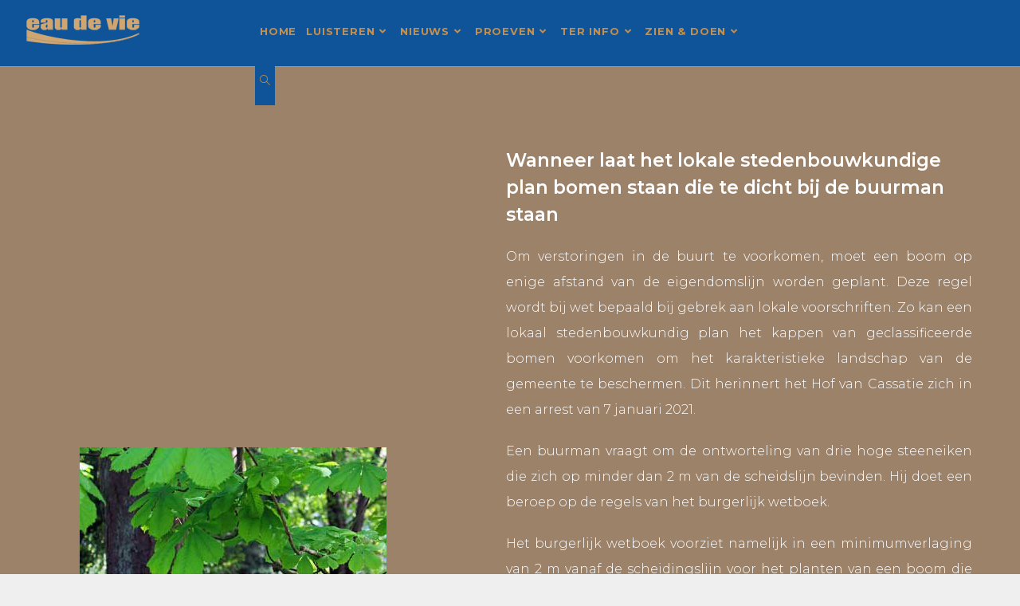

--- FILE ---
content_type: text/html; charset=UTF-8
request_url: https://eaudevie.net/overheid/wanneer-laat-het-lokale-stedenbouwkundige-plan-bomen-staan-die-te-dicht-bij-de-buurman-staan/
body_size: 17551
content:
<!DOCTYPE html>
<html class="html" lang="nl-NL">
<head>
	<meta charset="UTF-8">
	<link rel="profile" href="https://gmpg.org/xfn/11">

	<title>Wanneer laat het lokale stedenbouwkundige plan bomen staan die te dicht bij de buurman staan</title>
<meta name='robots' content='max-image-preview:large' />
<meta name="viewport" content="width=device-width, initial-scale=1"><link rel='dns-prefetch' href='//fonts.googleapis.com' />
<link rel="alternate" type="application/rss+xml" title=" &raquo; feed" href="https://eaudevie.net/feed/" />
<link rel="alternate" type="application/rss+xml" title=" &raquo; reacties feed" href="https://eaudevie.net/comments/feed/" />
<link rel="alternate" title="oEmbed (JSON)" type="application/json+oembed" href="https://eaudevie.net/wp-json/oembed/1.0/embed?url=https%3A%2F%2Feaudevie.net%2Foverheid%2Fwanneer-laat-het-lokale-stedenbouwkundige-plan-bomen-staan-die-te-dicht-bij-de-buurman-staan%2F" />
<link rel="alternate" title="oEmbed (XML)" type="text/xml+oembed" href="https://eaudevie.net/wp-json/oembed/1.0/embed?url=https%3A%2F%2Feaudevie.net%2Foverheid%2Fwanneer-laat-het-lokale-stedenbouwkundige-plan-bomen-staan-die-te-dicht-bij-de-buurman-staan%2F&#038;format=xml" />
<style id='wp-img-auto-sizes-contain-inline-css'>
img:is([sizes=auto i],[sizes^="auto," i]){contain-intrinsic-size:3000px 1500px}
/*# sourceURL=wp-img-auto-sizes-contain-inline-css */
</style>
<link rel='stylesheet' id='ops-swiper-css' href='https://eaudevie.net/nieuw/wp-content/plugins/ocean-posts-slider/assets/vendors/swiper/swiper-bundle.min.css?ver=6.9' media='all' />
<link rel='stylesheet' id='ops-styles-css' href='https://eaudevie.net/nieuw/wp-content/plugins/ocean-posts-slider/assets/css/style.min.css?ver=6.9' media='all' />
<style id='wp-emoji-styles-inline-css'>

	img.wp-smiley, img.emoji {
		display: inline !important;
		border: none !important;
		box-shadow: none !important;
		height: 1em !important;
		width: 1em !important;
		margin: 0 0.07em !important;
		vertical-align: -0.1em !important;
		background: none !important;
		padding: 0 !important;
	}
/*# sourceURL=wp-emoji-styles-inline-css */
</style>
<style id='classic-theme-styles-inline-css'>
/*! This file is auto-generated */
.wp-block-button__link{color:#fff;background-color:#32373c;border-radius:9999px;box-shadow:none;text-decoration:none;padding:calc(.667em + 2px) calc(1.333em + 2px);font-size:1.125em}.wp-block-file__button{background:#32373c;color:#fff;text-decoration:none}
/*# sourceURL=/wp-includes/css/classic-themes.min.css */
</style>
<style id='global-styles-inline-css'>
:root{--wp--preset--aspect-ratio--square: 1;--wp--preset--aspect-ratio--4-3: 4/3;--wp--preset--aspect-ratio--3-4: 3/4;--wp--preset--aspect-ratio--3-2: 3/2;--wp--preset--aspect-ratio--2-3: 2/3;--wp--preset--aspect-ratio--16-9: 16/9;--wp--preset--aspect-ratio--9-16: 9/16;--wp--preset--color--black: #000000;--wp--preset--color--cyan-bluish-gray: #abb8c3;--wp--preset--color--white: #ffffff;--wp--preset--color--pale-pink: #f78da7;--wp--preset--color--vivid-red: #cf2e2e;--wp--preset--color--luminous-vivid-orange: #ff6900;--wp--preset--color--luminous-vivid-amber: #fcb900;--wp--preset--color--light-green-cyan: #7bdcb5;--wp--preset--color--vivid-green-cyan: #00d084;--wp--preset--color--pale-cyan-blue: #8ed1fc;--wp--preset--color--vivid-cyan-blue: #0693e3;--wp--preset--color--vivid-purple: #9b51e0;--wp--preset--gradient--vivid-cyan-blue-to-vivid-purple: linear-gradient(135deg,rgb(6,147,227) 0%,rgb(155,81,224) 100%);--wp--preset--gradient--light-green-cyan-to-vivid-green-cyan: linear-gradient(135deg,rgb(122,220,180) 0%,rgb(0,208,130) 100%);--wp--preset--gradient--luminous-vivid-amber-to-luminous-vivid-orange: linear-gradient(135deg,rgb(252,185,0) 0%,rgb(255,105,0) 100%);--wp--preset--gradient--luminous-vivid-orange-to-vivid-red: linear-gradient(135deg,rgb(255,105,0) 0%,rgb(207,46,46) 100%);--wp--preset--gradient--very-light-gray-to-cyan-bluish-gray: linear-gradient(135deg,rgb(238,238,238) 0%,rgb(169,184,195) 100%);--wp--preset--gradient--cool-to-warm-spectrum: linear-gradient(135deg,rgb(74,234,220) 0%,rgb(151,120,209) 20%,rgb(207,42,186) 40%,rgb(238,44,130) 60%,rgb(251,105,98) 80%,rgb(254,248,76) 100%);--wp--preset--gradient--blush-light-purple: linear-gradient(135deg,rgb(255,206,236) 0%,rgb(152,150,240) 100%);--wp--preset--gradient--blush-bordeaux: linear-gradient(135deg,rgb(254,205,165) 0%,rgb(254,45,45) 50%,rgb(107,0,62) 100%);--wp--preset--gradient--luminous-dusk: linear-gradient(135deg,rgb(255,203,112) 0%,rgb(199,81,192) 50%,rgb(65,88,208) 100%);--wp--preset--gradient--pale-ocean: linear-gradient(135deg,rgb(255,245,203) 0%,rgb(182,227,212) 50%,rgb(51,167,181) 100%);--wp--preset--gradient--electric-grass: linear-gradient(135deg,rgb(202,248,128) 0%,rgb(113,206,126) 100%);--wp--preset--gradient--midnight: linear-gradient(135deg,rgb(2,3,129) 0%,rgb(40,116,252) 100%);--wp--preset--font-size--small: 13px;--wp--preset--font-size--medium: 20px;--wp--preset--font-size--large: 36px;--wp--preset--font-size--x-large: 42px;--wp--preset--spacing--20: 0.44rem;--wp--preset--spacing--30: 0.67rem;--wp--preset--spacing--40: 1rem;--wp--preset--spacing--50: 1.5rem;--wp--preset--spacing--60: 2.25rem;--wp--preset--spacing--70: 3.38rem;--wp--preset--spacing--80: 5.06rem;--wp--preset--shadow--natural: 6px 6px 9px rgba(0, 0, 0, 0.2);--wp--preset--shadow--deep: 12px 12px 50px rgba(0, 0, 0, 0.4);--wp--preset--shadow--sharp: 6px 6px 0px rgba(0, 0, 0, 0.2);--wp--preset--shadow--outlined: 6px 6px 0px -3px rgb(255, 255, 255), 6px 6px rgb(0, 0, 0);--wp--preset--shadow--crisp: 6px 6px 0px rgb(0, 0, 0);}:where(.is-layout-flex){gap: 0.5em;}:where(.is-layout-grid){gap: 0.5em;}body .is-layout-flex{display: flex;}.is-layout-flex{flex-wrap: wrap;align-items: center;}.is-layout-flex > :is(*, div){margin: 0;}body .is-layout-grid{display: grid;}.is-layout-grid > :is(*, div){margin: 0;}:where(.wp-block-columns.is-layout-flex){gap: 2em;}:where(.wp-block-columns.is-layout-grid){gap: 2em;}:where(.wp-block-post-template.is-layout-flex){gap: 1.25em;}:where(.wp-block-post-template.is-layout-grid){gap: 1.25em;}.has-black-color{color: var(--wp--preset--color--black) !important;}.has-cyan-bluish-gray-color{color: var(--wp--preset--color--cyan-bluish-gray) !important;}.has-white-color{color: var(--wp--preset--color--white) !important;}.has-pale-pink-color{color: var(--wp--preset--color--pale-pink) !important;}.has-vivid-red-color{color: var(--wp--preset--color--vivid-red) !important;}.has-luminous-vivid-orange-color{color: var(--wp--preset--color--luminous-vivid-orange) !important;}.has-luminous-vivid-amber-color{color: var(--wp--preset--color--luminous-vivid-amber) !important;}.has-light-green-cyan-color{color: var(--wp--preset--color--light-green-cyan) !important;}.has-vivid-green-cyan-color{color: var(--wp--preset--color--vivid-green-cyan) !important;}.has-pale-cyan-blue-color{color: var(--wp--preset--color--pale-cyan-blue) !important;}.has-vivid-cyan-blue-color{color: var(--wp--preset--color--vivid-cyan-blue) !important;}.has-vivid-purple-color{color: var(--wp--preset--color--vivid-purple) !important;}.has-black-background-color{background-color: var(--wp--preset--color--black) !important;}.has-cyan-bluish-gray-background-color{background-color: var(--wp--preset--color--cyan-bluish-gray) !important;}.has-white-background-color{background-color: var(--wp--preset--color--white) !important;}.has-pale-pink-background-color{background-color: var(--wp--preset--color--pale-pink) !important;}.has-vivid-red-background-color{background-color: var(--wp--preset--color--vivid-red) !important;}.has-luminous-vivid-orange-background-color{background-color: var(--wp--preset--color--luminous-vivid-orange) !important;}.has-luminous-vivid-amber-background-color{background-color: var(--wp--preset--color--luminous-vivid-amber) !important;}.has-light-green-cyan-background-color{background-color: var(--wp--preset--color--light-green-cyan) !important;}.has-vivid-green-cyan-background-color{background-color: var(--wp--preset--color--vivid-green-cyan) !important;}.has-pale-cyan-blue-background-color{background-color: var(--wp--preset--color--pale-cyan-blue) !important;}.has-vivid-cyan-blue-background-color{background-color: var(--wp--preset--color--vivid-cyan-blue) !important;}.has-vivid-purple-background-color{background-color: var(--wp--preset--color--vivid-purple) !important;}.has-black-border-color{border-color: var(--wp--preset--color--black) !important;}.has-cyan-bluish-gray-border-color{border-color: var(--wp--preset--color--cyan-bluish-gray) !important;}.has-white-border-color{border-color: var(--wp--preset--color--white) !important;}.has-pale-pink-border-color{border-color: var(--wp--preset--color--pale-pink) !important;}.has-vivid-red-border-color{border-color: var(--wp--preset--color--vivid-red) !important;}.has-luminous-vivid-orange-border-color{border-color: var(--wp--preset--color--luminous-vivid-orange) !important;}.has-luminous-vivid-amber-border-color{border-color: var(--wp--preset--color--luminous-vivid-amber) !important;}.has-light-green-cyan-border-color{border-color: var(--wp--preset--color--light-green-cyan) !important;}.has-vivid-green-cyan-border-color{border-color: var(--wp--preset--color--vivid-green-cyan) !important;}.has-pale-cyan-blue-border-color{border-color: var(--wp--preset--color--pale-cyan-blue) !important;}.has-vivid-cyan-blue-border-color{border-color: var(--wp--preset--color--vivid-cyan-blue) !important;}.has-vivid-purple-border-color{border-color: var(--wp--preset--color--vivid-purple) !important;}.has-vivid-cyan-blue-to-vivid-purple-gradient-background{background: var(--wp--preset--gradient--vivid-cyan-blue-to-vivid-purple) !important;}.has-light-green-cyan-to-vivid-green-cyan-gradient-background{background: var(--wp--preset--gradient--light-green-cyan-to-vivid-green-cyan) !important;}.has-luminous-vivid-amber-to-luminous-vivid-orange-gradient-background{background: var(--wp--preset--gradient--luminous-vivid-amber-to-luminous-vivid-orange) !important;}.has-luminous-vivid-orange-to-vivid-red-gradient-background{background: var(--wp--preset--gradient--luminous-vivid-orange-to-vivid-red) !important;}.has-very-light-gray-to-cyan-bluish-gray-gradient-background{background: var(--wp--preset--gradient--very-light-gray-to-cyan-bluish-gray) !important;}.has-cool-to-warm-spectrum-gradient-background{background: var(--wp--preset--gradient--cool-to-warm-spectrum) !important;}.has-blush-light-purple-gradient-background{background: var(--wp--preset--gradient--blush-light-purple) !important;}.has-blush-bordeaux-gradient-background{background: var(--wp--preset--gradient--blush-bordeaux) !important;}.has-luminous-dusk-gradient-background{background: var(--wp--preset--gradient--luminous-dusk) !important;}.has-pale-ocean-gradient-background{background: var(--wp--preset--gradient--pale-ocean) !important;}.has-electric-grass-gradient-background{background: var(--wp--preset--gradient--electric-grass) !important;}.has-midnight-gradient-background{background: var(--wp--preset--gradient--midnight) !important;}.has-small-font-size{font-size: var(--wp--preset--font-size--small) !important;}.has-medium-font-size{font-size: var(--wp--preset--font-size--medium) !important;}.has-large-font-size{font-size: var(--wp--preset--font-size--large) !important;}.has-x-large-font-size{font-size: var(--wp--preset--font-size--x-large) !important;}
:where(.wp-block-post-template.is-layout-flex){gap: 1.25em;}:where(.wp-block-post-template.is-layout-grid){gap: 1.25em;}
:where(.wp-block-term-template.is-layout-flex){gap: 1.25em;}:where(.wp-block-term-template.is-layout-grid){gap: 1.25em;}
:where(.wp-block-columns.is-layout-flex){gap: 2em;}:where(.wp-block-columns.is-layout-grid){gap: 2em;}
:root :where(.wp-block-pullquote){font-size: 1.5em;line-height: 1.6;}
/*# sourceURL=global-styles-inline-css */
</style>
<link rel='stylesheet' id='wp-components-css' href='https://eaudevie.net/nieuw/wp-includes/css/dist/components/style.min.css?ver=6.9' media='all' />
<link rel='stylesheet' id='lottiefiles-css-css' href='https://eaudevie.net/nieuw/wp-content/plugins/lottiefiles/src/../build/lottiefiles-frontend.css.css?ver=c6466ae00cf35038b638' media='all' />
<link rel='stylesheet' id='oceanwp-style-css' href='https://eaudevie.net/nieuw/wp-content/themes/oceanwp/assets/css/style.min.css?ver=3.3.0' media='all' />
<link rel='stylesheet' id='child-style-css' href='https://eaudevie.net/nieuw/wp-content/themes/oceanwp-child-theme-master/style.css?ver=6.9' media='all' />
<link rel='stylesheet' id='elementor-frontend-css' href='https://eaudevie.net/nieuw/wp-content/plugins/elementor/assets/css/frontend.min.css?ver=3.34.4' media='all' />
<link rel='stylesheet' id='elementor-post-19116-css' href='https://eaudevie.net/nieuw/wp-content/uploads/elementor/css/post-19116.css?ver=1769977024' media='all' />
<link rel='stylesheet' id='font-awesome-css' href='https://eaudevie.net/nieuw/wp-content/themes/oceanwp/assets/fonts/fontawesome/css/all.min.css?ver=6.7.2' media='all' />
<link rel='stylesheet' id='simple-line-icons-css' href='https://eaudevie.net/nieuw/wp-content/themes/oceanwp/assets/css/third/simple-line-icons.min.css?ver=2.4.0' media='all' />
<link rel='stylesheet' id='oceanwp-hamburgers-css' href='https://eaudevie.net/nieuw/wp-content/themes/oceanwp/assets/css/third/hamburgers/hamburgers.min.css?ver=3.3.0' media='all' />
<link rel='stylesheet' id='oceanwp-minus-css' href='https://eaudevie.net/nieuw/wp-content/themes/oceanwp/assets/css/third/hamburgers/types/minus.css?ver=3.3.0' media='all' />
<link rel='stylesheet' id='oceanwp-google-font-montserrat-css' href='//fonts.googleapis.com/css?family=Montserrat%3A100%2C200%2C300%2C400%2C500%2C600%2C700%2C800%2C900%2C100i%2C200i%2C300i%2C400i%2C500i%2C600i%2C700i%2C800i%2C900i&#038;subset=latin&#038;display=swap&#038;ver=6.9' media='all' />
<link rel='stylesheet' id='elementor-icons-css' href='https://eaudevie.net/nieuw/wp-content/plugins/elementor/assets/lib/eicons/css/elementor-icons.min.css?ver=5.46.0' media='all' />
<link rel='stylesheet' id='elementor-post-15796-css' href='https://eaudevie.net/nieuw/wp-content/uploads/elementor/css/post-15796.css?ver=1769977025' media='all' />
<link rel='stylesheet' id='font-awesome-5-all-css' href='https://eaudevie.net/nieuw/wp-content/plugins/elementor/assets/lib/font-awesome/css/all.min.css?ver=4.11.65' media='all' />
<link rel='stylesheet' id='font-awesome-4-shim-css' href='https://eaudevie.net/nieuw/wp-content/plugins/elementor/assets/lib/font-awesome/css/v4-shims.min.css?ver=3.34.4' media='all' />
<link rel='stylesheet' id='widget-image-css' href='https://eaudevie.net/nieuw/wp-content/plugins/elementor/assets/css/widget-image.min.css?ver=3.34.4' media='all' />
<link rel='stylesheet' id='widget-heading-css' href='https://eaudevie.net/nieuw/wp-content/plugins/elementor/assets/css/widget-heading.min.css?ver=3.34.4' media='all' />
<link rel='stylesheet' id='elementor-post-21058-css' href='https://eaudevie.net/nieuw/wp-content/uploads/elementor/css/post-21058.css?ver=1770030146' media='all' />
<link rel='stylesheet' id='oe-widgets-style-css' href='https://eaudevie.net/nieuw/wp-content/plugins/ocean-extra/assets/css/widgets.css?ver=6.9' media='all' />
<link rel='stylesheet' id='elementor-gf-local-roboto-css' href='https://eaudevie.net/nieuw/wp-content/uploads/elementor/google-fonts/css/roboto.css?ver=1743586350' media='all' />
<link rel='stylesheet' id='elementor-gf-local-robotoslab-css' href='https://eaudevie.net/nieuw/wp-content/uploads/elementor/google-fonts/css/robotoslab.css?ver=1743586354' media='all' />
<link rel='stylesheet' id='elementor-icons-shared-0-css' href='https://eaudevie.net/nieuw/wp-content/plugins/elementor/assets/lib/font-awesome/css/fontawesome.min.css?ver=5.15.3' media='all' />
<link rel='stylesheet' id='elementor-icons-fa-solid-css' href='https://eaudevie.net/nieuw/wp-content/plugins/elementor/assets/lib/font-awesome/css/solid.min.css?ver=5.15.3' media='all' />
<script src="https://eaudevie.net/nieuw/wp-includes/js/jquery/jquery.min.js?ver=3.7.1" id="jquery-core-js"></script>
<script src="https://eaudevie.net/nieuw/wp-includes/js/jquery/jquery-migrate.min.js?ver=3.4.1" id="jquery-migrate-js"></script>
<script src="https://eaudevie.net/nieuw/wp-content/plugins/lottiefiles/src/../build/frontend-helper.js?ver=c6466ae00cf35038b638" id="lottiefiles-block-frontend-js"></script>
<script src="https://eaudevie.net/nieuw/wp-content/plugins/elementor/assets/lib/font-awesome/js/v4-shims.min.js?ver=3.34.4" id="font-awesome-4-shim-js"></script>
<link rel="https://api.w.org/" href="https://eaudevie.net/wp-json/" /><link rel="alternate" title="JSON" type="application/json" href="https://eaudevie.net/wp-json/wp/v2/posts/21058" /><link rel="EditURI" type="application/rsd+xml" title="RSD" href="https://eaudevie.net/nieuw/xmlrpc.php?rsd" />
<meta name="generator" content="WordPress 6.9" />
<link rel="canonical" href="https://eaudevie.net/overheid/wanneer-laat-het-lokale-stedenbouwkundige-plan-bomen-staan-die-te-dicht-bij-de-buurman-staan/" />
<link rel='shortlink' href='https://eaudevie.net/?p=21058' />
<!-- Analytics by WP Statistics - https://wp-statistics.com -->
<meta name="generator" content="Elementor 3.34.4; features: additional_custom_breakpoints; settings: css_print_method-external, google_font-enabled, font_display-auto">
			<style>
				.e-con.e-parent:nth-of-type(n+4):not(.e-lazyloaded):not(.e-no-lazyload),
				.e-con.e-parent:nth-of-type(n+4):not(.e-lazyloaded):not(.e-no-lazyload) * {
					background-image: none !important;
				}
				@media screen and (max-height: 1024px) {
					.e-con.e-parent:nth-of-type(n+3):not(.e-lazyloaded):not(.e-no-lazyload),
					.e-con.e-parent:nth-of-type(n+3):not(.e-lazyloaded):not(.e-no-lazyload) * {
						background-image: none !important;
					}
				}
				@media screen and (max-height: 640px) {
					.e-con.e-parent:nth-of-type(n+2):not(.e-lazyloaded):not(.e-no-lazyload),
					.e-con.e-parent:nth-of-type(n+2):not(.e-lazyloaded):not(.e-no-lazyload) * {
						background-image: none !important;
					}
				}
			</style>
			<link rel="icon" href="https://eaudevie.net/nieuw/wp-content/uploads/cropped-logo9-transparant-512x512-1-32x32.png" sizes="32x32" />
<link rel="icon" href="https://eaudevie.net/nieuw/wp-content/uploads/cropped-logo9-transparant-512x512-1-192x192.png" sizes="192x192" />
<link rel="apple-touch-icon" href="https://eaudevie.net/nieuw/wp-content/uploads/cropped-logo9-transparant-512x512-1-180x180.png" />
<meta name="msapplication-TileImage" content="https://eaudevie.net/nieuw/wp-content/uploads/cropped-logo9-transparant-512x512-1-270x270.png" />
		<style id="wp-custom-css">
			.single .thumbnail img{max-width:70%;margin:0 auto;display:flex}.page-header .page-header-title,.page-header.background-image-page-header .page-header-title{font-family:Montserrat;font-weight:300;font-size:64px;background:rgba(61,72,73,0.5)}.page-header .page-header-title,.page-header.background-image-page-header .page-header-title{color:#fff}.swiper-button-prev,.swiper-container-rtl .swiper-button-next{background-image:url("data:image/svg+xml;charset=utf-8,%3Csvg xmlns='http://www.w3.org/2000/svg' viewBox='0 0 27 44'%3E%3Cpath d='M0 22L22 0l2.1 2.1L4.2 22l19.9 19.9L22 44 0 22z' fill='%23fff'/%3E%3C/svg%3E")}.swiper-button-next,.swiper-container-rtl .swiper-button-prev{background-image:url("data:image/svg+xml;charset=utf-8,%3Csvg xmlns='http://www.w3.org/2000/svg' viewBox='0 0 27 44'%3E%3Cpath d='M27 22L5 44l-2.1-2.1L22.8 22 2.9 2.1 5 0l22 22z' fill='%23fff'/%3E%3C/svg%3E")}.oceanwp-post-list.two h2,.oceanwp-post-list.two h2 a{text-transform:unset !important}		</style>
		<!-- OceanWP CSS -->
<style type="text/css">
/* Colors */a:hover,a.light:hover,.theme-heading .text::before,.theme-heading .text::after,#top-bar-content >a:hover,#top-bar-social li.oceanwp-email a:hover,#site-navigation-wrap .dropdown-menu >li >a:hover,#site-header.medium-header #medium-searchform button:hover,.oceanwp-mobile-menu-icon a:hover,.blog-entry.post .blog-entry-header .entry-title a:hover,.blog-entry.post .blog-entry-readmore a:hover,.blog-entry.thumbnail-entry .blog-entry-category a,ul.meta li a:hover,.dropcap,.single nav.post-navigation .nav-links .title,body .related-post-title a:hover,body #wp-calendar caption,body .contact-info-widget.default i,body .contact-info-widget.big-icons i,body .custom-links-widget .oceanwp-custom-links li a:hover,body .custom-links-widget .oceanwp-custom-links li a:hover:before,body .posts-thumbnails-widget li a:hover,body .social-widget li.oceanwp-email a:hover,.comment-author .comment-meta .comment-reply-link,#respond #cancel-comment-reply-link:hover,#footer-widgets .footer-box a:hover,#footer-bottom a:hover,#footer-bottom #footer-bottom-menu a:hover,.sidr a:hover,.sidr-class-dropdown-toggle:hover,.sidr-class-menu-item-has-children.active >a,.sidr-class-menu-item-has-children.active >a >.sidr-class-dropdown-toggle,input[type=checkbox]:checked:before,.oceanwp-post-list.one .oceanwp-post-category:hover,.oceanwp-post-list.one .oceanwp-post-category:hover a,.oceanwp-post-list.two .slick-arrow:hover,.oceanwp-post-list.two article:hover .oceanwp-post-category,.oceanwp-post-list.two article:hover .oceanwp-post-category a{color:#cfa670}.single nav.post-navigation .nav-links .title .owp-icon use,.blog-entry.post .blog-entry-readmore a:hover .owp-icon use,body .contact-info-widget.default .owp-icon use,body .contact-info-widget.big-icons .owp-icon use{stroke:#cfa670}input[type="button"],input[type="reset"],input[type="submit"],button[type="submit"],.button,#site-navigation-wrap .dropdown-menu >li.btn >a >span,.thumbnail:hover i,.thumbnail:hover .link-post-svg-icon,.post-quote-content,.omw-modal .omw-close-modal,body .contact-info-widget.big-icons li:hover i,body .contact-info-widget.big-icons li:hover .owp-icon,body div.wpforms-container-full .wpforms-form input[type=submit],body div.wpforms-container-full .wpforms-form button[type=submit],body div.wpforms-container-full .wpforms-form .wpforms-page-button,.woocommerce-cart .wp-element-button,.woocommerce-checkout .wp-element-button,.wp-block-button__link,.oceanwp-post-list.one .readmore:hover,.oceanwp-post-list.one .oceanwp-post-category,.oceanwp-post-list.two .oceanwp-post-category,.oceanwp-post-list.two article:hover .slide-overlay-wrap{background-color:#cfa670}.widget-title{border-color:#cfa670}blockquote{border-color:#cfa670}.wp-block-quote{border-color:#cfa670}#searchform-dropdown{border-color:#cfa670}.dropdown-menu .sub-menu{border-color:#cfa670}.blog-entry.large-entry .blog-entry-readmore a:hover{border-color:#cfa670}.oceanwp-newsletter-form-wrap input[type="email"]:focus{border-color:#cfa670}.social-widget li.oceanwp-email a:hover{border-color:#cfa670}#respond #cancel-comment-reply-link:hover{border-color:#cfa670}body .contact-info-widget.big-icons li:hover i{border-color:#cfa670}body .contact-info-widget.big-icons li:hover .owp-icon{border-color:#cfa670}#footer-widgets .oceanwp-newsletter-form-wrap input[type="email"]:focus{border-color:#cfa670}.oceanwp-post-list.one .readmore:hover{border-color:#cfa670}input[type="button"]:hover,input[type="reset"]:hover,input[type="submit"]:hover,button[type="submit"]:hover,input[type="button"]:focus,input[type="reset"]:focus,input[type="submit"]:focus,button[type="submit"]:focus,.button:hover,.button:focus,#site-navigation-wrap .dropdown-menu >li.btn >a:hover >span,.post-quote-author,.omw-modal .omw-close-modal:hover,body div.wpforms-container-full .wpforms-form input[type=submit]:hover,body div.wpforms-container-full .wpforms-form button[type=submit]:hover,body div.wpforms-container-full .wpforms-form .wpforms-page-button:hover,.woocommerce-cart .wp-element-button:hover,.woocommerce-checkout .wp-element-button:hover,.wp-block-button__link:hover{background-color:#b28e60}body,.separate-layout,.has-parallax-footer:not(.separate-layout) #main{background-color:#efefef}body .theme-button,body input[type="submit"],body button[type="submit"],body button,body .button,body div.wpforms-container-full .wpforms-form input[type=submit],body div.wpforms-container-full .wpforms-form button[type=submit],body div.wpforms-container-full .wpforms-form .wpforms-page-button,.woocommerce-cart .wp-element-button,.woocommerce-checkout .wp-element-button,.wp-block-button__link{border-color:#ffffff}body .theme-button:hover,body input[type="submit"]:hover,body button[type="submit"]:hover,body button:hover,body .button:hover,body div.wpforms-container-full .wpforms-form input[type=submit]:hover,body div.wpforms-container-full .wpforms-form input[type=submit]:active,body div.wpforms-container-full .wpforms-form button[type=submit]:hover,body div.wpforms-container-full .wpforms-form button[type=submit]:active,body div.wpforms-container-full .wpforms-form .wpforms-page-button:hover,body div.wpforms-container-full .wpforms-form .wpforms-page-button:active,.woocommerce-cart .wp-element-button:hover,.woocommerce-checkout .wp-element-button:hover,.wp-block-button__link:hover{border-color:#ffffff}form input[type="text"],form input[type="password"],form input[type="email"],form input[type="url"],form input[type="date"],form input[type="month"],form input[type="time"],form input[type="datetime"],form input[type="datetime-local"],form input[type="week"],form input[type="number"],form input[type="search"],form input[type="tel"],form input[type="color"],form select,form textarea,.select2-container .select2-choice,.woocommerce .woocommerce-checkout .select2-container--default .select2-selection--single{border-color:#e8e8e8}body div.wpforms-container-full .wpforms-form input[type=date],body div.wpforms-container-full .wpforms-form input[type=datetime],body div.wpforms-container-full .wpforms-form input[type=datetime-local],body div.wpforms-container-full .wpforms-form input[type=email],body div.wpforms-container-full .wpforms-form input[type=month],body div.wpforms-container-full .wpforms-form input[type=number],body div.wpforms-container-full .wpforms-form input[type=password],body div.wpforms-container-full .wpforms-form input[type=range],body div.wpforms-container-full .wpforms-form input[type=search],body div.wpforms-container-full .wpforms-form input[type=tel],body div.wpforms-container-full .wpforms-form input[type=text],body div.wpforms-container-full .wpforms-form input[type=time],body div.wpforms-container-full .wpforms-form input[type=url],body div.wpforms-container-full .wpforms-form input[type=week],body div.wpforms-container-full .wpforms-form select,body div.wpforms-container-full .wpforms-form textarea{border-color:#e8e8e8}form input[type="text"]:focus,form input[type="password"]:focus,form input[type="email"]:focus,form input[type="tel"]:focus,form input[type="url"]:focus,form input[type="search"]:focus,form textarea:focus,.select2-drop-active,.select2-dropdown-open.select2-drop-above .select2-choice,.select2-dropdown-open.select2-drop-above .select2-choices,.select2-drop.select2-drop-above.select2-drop-active,.select2-container-active .select2-choice,.select2-container-active .select2-choices{border-color:#d6d6d6}body div.wpforms-container-full .wpforms-form input:focus,body div.wpforms-container-full .wpforms-form textarea:focus,body div.wpforms-container-full .wpforms-form select:focus{border-color:#d6d6d6}form input[type="text"],form input[type="password"],form input[type="email"],form input[type="url"],form input[type="date"],form input[type="month"],form input[type="time"],form input[type="datetime"],form input[type="datetime-local"],form input[type="week"],form input[type="number"],form input[type="search"],form input[type="tel"],form input[type="color"],form select,form textarea,.woocommerce .woocommerce-checkout .select2-container--default .select2-selection--single{background-color:#fcfcfc}body div.wpforms-container-full .wpforms-form input[type=date],body div.wpforms-container-full .wpforms-form input[type=datetime],body div.wpforms-container-full .wpforms-form input[type=datetime-local],body div.wpforms-container-full .wpforms-form input[type=email],body div.wpforms-container-full .wpforms-form input[type=month],body div.wpforms-container-full .wpforms-form input[type=number],body div.wpforms-container-full .wpforms-form input[type=password],body div.wpforms-container-full .wpforms-form input[type=range],body div.wpforms-container-full .wpforms-form input[type=search],body div.wpforms-container-full .wpforms-form input[type=tel],body div.wpforms-container-full .wpforms-form input[type=text],body div.wpforms-container-full .wpforms-form input[type=time],body div.wpforms-container-full .wpforms-form input[type=url],body div.wpforms-container-full .wpforms-form input[type=week],body div.wpforms-container-full .wpforms-form select,body div.wpforms-container-full .wpforms-form textarea{background-color:#fcfcfc}form input[type="text"],form input[type="password"],form input[type="email"],form input[type="url"],form input[type="date"],form input[type="month"],form input[type="time"],form input[type="datetime"],form input[type="datetime-local"],form input[type="week"],form input[type="number"],form input[type="search"],form input[type="tel"],form input[type="color"],form select,form textarea{color:#000000}body div.wpforms-container-full .wpforms-form input[type=date],body div.wpforms-container-full .wpforms-form input[type=datetime],body div.wpforms-container-full .wpforms-form input[type=datetime-local],body div.wpforms-container-full .wpforms-form input[type=email],body div.wpforms-container-full .wpforms-form input[type=month],body div.wpforms-container-full .wpforms-form input[type=number],body div.wpforms-container-full .wpforms-form input[type=password],body div.wpforms-container-full .wpforms-form input[type=range],body div.wpforms-container-full .wpforms-form input[type=search],body div.wpforms-container-full .wpforms-form input[type=tel],body div.wpforms-container-full .wpforms-form input[type=text],body div.wpforms-container-full .wpforms-form input[type=time],body div.wpforms-container-full .wpforms-form input[type=url],body div.wpforms-container-full .wpforms-form input[type=week],body div.wpforms-container-full .wpforms-form select,body div.wpforms-container-full .wpforms-form textarea{color:#000000}.page-header .page-header-title,.page-header.background-image-page-header .page-header-title{color:#ffffff}.page-header .page-subheading{color:#000000}body{color:#000000}h1,h2,h3,h4,h5,h6,.theme-heading,.widget-title,.oceanwp-widget-recent-posts-title,.comment-reply-title,.entry-title,.sidebar-box .widget-title{color:#000000}h1{color:#000000}h2{color:#000000}h3{color:#000000}h4{color:#000000}/* OceanWP Style Settings CSS */.theme-button,input[type="submit"],button[type="submit"],button,.button,body div.wpforms-container-full .wpforms-form input[type=submit],body div.wpforms-container-full .wpforms-form button[type=submit],body div.wpforms-container-full .wpforms-form .wpforms-page-button{border-style:solid}.theme-button,input[type="submit"],button[type="submit"],button,.button,body div.wpforms-container-full .wpforms-form input[type=submit],body div.wpforms-container-full .wpforms-form button[type=submit],body div.wpforms-container-full .wpforms-form .wpforms-page-button{border-width:1px}form input[type="text"],form input[type="password"],form input[type="email"],form input[type="url"],form input[type="date"],form input[type="month"],form input[type="time"],form input[type="datetime"],form input[type="datetime-local"],form input[type="week"],form input[type="number"],form input[type="search"],form input[type="tel"],form input[type="color"],form select,form textarea,.woocommerce .woocommerce-checkout .select2-container--default .select2-selection--single{border-style:solid}body div.wpforms-container-full .wpforms-form input[type=date],body div.wpforms-container-full .wpforms-form input[type=datetime],body div.wpforms-container-full .wpforms-form input[type=datetime-local],body div.wpforms-container-full .wpforms-form input[type=email],body div.wpforms-container-full .wpforms-form input[type=month],body div.wpforms-container-full .wpforms-form input[type=number],body div.wpforms-container-full .wpforms-form input[type=password],body div.wpforms-container-full .wpforms-form input[type=range],body div.wpforms-container-full .wpforms-form input[type=search],body div.wpforms-container-full .wpforms-form input[type=tel],body div.wpforms-container-full .wpforms-form input[type=text],body div.wpforms-container-full .wpforms-form input[type=time],body div.wpforms-container-full .wpforms-form input[type=url],body div.wpforms-container-full .wpforms-form input[type=week],body div.wpforms-container-full .wpforms-form select,body div.wpforms-container-full .wpforms-form textarea{border-style:solid}form input[type="text"],form input[type="password"],form input[type="email"],form input[type="url"],form input[type="date"],form input[type="month"],form input[type="time"],form input[type="datetime"],form input[type="datetime-local"],form input[type="week"],form input[type="number"],form input[type="search"],form input[type="tel"],form input[type="color"],form select,form textarea{border-radius:3px}body div.wpforms-container-full .wpforms-form input[type=date],body div.wpforms-container-full .wpforms-form input[type=datetime],body div.wpforms-container-full .wpforms-form input[type=datetime-local],body div.wpforms-container-full .wpforms-form input[type=email],body div.wpforms-container-full .wpforms-form input[type=month],body div.wpforms-container-full .wpforms-form input[type=number],body div.wpforms-container-full .wpforms-form input[type=password],body div.wpforms-container-full .wpforms-form input[type=range],body div.wpforms-container-full .wpforms-form input[type=search],body div.wpforms-container-full .wpforms-form input[type=tel],body div.wpforms-container-full .wpforms-form input[type=text],body div.wpforms-container-full .wpforms-form input[type=time],body div.wpforms-container-full .wpforms-form input[type=url],body div.wpforms-container-full .wpforms-form input[type=week],body div.wpforms-container-full .wpforms-form select,body div.wpforms-container-full .wpforms-form textarea{border-radius:3px}#main #content-wrap,.separate-layout #main #content-wrap{padding-top:0;padding-bottom:0}.page-numbers a,.page-numbers span:not(.elementor-screen-only),.page-links span{font-size:12px}@media (max-width:768px){.page-numbers a,.page-numbers span:not(.elementor-screen-only),.page-links span{font-size:px}}@media (max-width:480px){.page-numbers a,.page-numbers span:not(.elementor-screen-only),.page-links span{font-size:px}}.page-numbers a:hover,.page-links a:hover span,.page-numbers.current,.page-numbers.current:hover{background-color:#969696}#scroll-top{background-color:#ffffff}#scroll-top:hover{background-color:#cfa670}#scroll-top{color:#1c4675}#scroll-top .owp-icon use{stroke:#1c4675}#scroll-top:hover{color:#cfa670}#scroll-top:hover .owp-icon use{stroke:#1c4675}/* Header */#site-logo #site-logo-inner,.oceanwp-social-menu .social-menu-inner,#site-header.full_screen-header .menu-bar-inner,.after-header-content .after-header-content-inner{height:62px}#site-navigation-wrap .dropdown-menu >li >a,#site-navigation-wrap .dropdown-menu >li >span.opl-logout-link,.oceanwp-mobile-menu-icon a,.mobile-menu-close,.after-header-content-inner >a{line-height:62px}#site-header-inner{padding:8px 0 13px 22px}#site-header,.has-transparent-header .is-sticky #site-header,.has-vh-transparent .is-sticky #site-header.vertical-header,#searchform-header-replace{background-color:#0f5499}#site-header{border-color:#c48e4c}#site-logo #site-logo-inner a img,#site-header.center-header #site-navigation-wrap .middle-site-logo a img{max-width:164px}#site-header #site-logo #site-logo-inner a img,#site-header.center-header #site-navigation-wrap .middle-site-logo a img{max-height:45px}#site-navigation-wrap .dropdown-menu >li >a{padding:0 6px}#site-navigation-wrap .dropdown-menu >li >a,.oceanwp-mobile-menu-icon a,#searchform-header-replace-close{color:#c48e4c}#site-navigation-wrap .dropdown-menu >li >a .owp-icon use,.oceanwp-mobile-menu-icon a .owp-icon use,#searchform-header-replace-close .owp-icon use{stroke:#c48e4c}#site-navigation-wrap .dropdown-menu >li >a:hover,.oceanwp-mobile-menu-icon a:hover,#searchform-header-replace-close:hover{color:#dd9933}#site-navigation-wrap .dropdown-menu >li >a:hover .owp-icon use,.oceanwp-mobile-menu-icon a:hover .owp-icon use,#searchform-header-replace-close:hover .owp-icon use{stroke:#dd9933}#site-navigation-wrap .dropdown-menu >.current-menu-item >a,#site-navigation-wrap .dropdown-menu >.current-menu-ancestor >a,#site-navigation-wrap .dropdown-menu >.current-menu-item >a:hover,#site-navigation-wrap .dropdown-menu >.current-menu-ancestor >a:hover{color:#dd9933}#site-navigation-wrap .dropdown-menu >li >a{background-color:#0f5499}.mobile-menu .hamburger-inner,.mobile-menu .hamburger-inner::before,.mobile-menu .hamburger-inner::after{background-color:#ffffff}/* Topbar */#top-bar{padding:19px 0 8px 0}#top-bar-wrap,.oceanwp-top-bar-sticky{background-color:#2465a5}#top-bar-wrap{border-color:#dd9933}/* Blog CSS */.blog-entry.post .blog-entry-header .entry-title a{color:#000000}.single-post .entry-title{color:#000000}.ocean-single-post-header ul.meta-item li a:hover{color:#333333}/* Sidebar */.widget-area{background-color:#dd9933}/* Footer Widgets */#footer-widgets{padding:0}#footer-widgets{background-color:#115baf}#footer-widgets,#footer-widgets p,#footer-widgets li a:before,#footer-widgets .contact-info-widget span.oceanwp-contact-title,#footer-widgets .recent-posts-date,#footer-widgets .recent-posts-comments,#footer-widgets .widget-recent-posts-icons li .fa{color:#ffffff}#footer-widgets .footer-box a:hover,#footer-widgets a:hover{color:#ce940e}/* Footer Copyright */#footer-bottom{background-color:#f6f6f6}#footer-bottom,#footer-bottom p{color:#545454}#footer-bottom a,#footer-bottom #footer-bottom-menu a{color:#333333}/* Typography */body{font-family:Montserrat;font-size:15px;line-height:1.7;font-weight:400}h1,h2,h3,h4,h5,h6,.theme-heading,.widget-title,.oceanwp-widget-recent-posts-title,.comment-reply-title,.entry-title,.sidebar-box .widget-title{font-family:Montserrat;line-height:1.7;text-transform:capitalize}h1{font-family:Montserrat;font-size:30px;line-height:1.7;font-weight:400;text-transform:uppercase}h2{font-family:Montserrat;font-size:20px;line-height:1.7}h3{font-family:Montserrat;font-size:18px;line-height:1.7}h4{font-family:Montserrat;font-size:17px;line-height:1.7}h5{font-size:14px;line-height:1.4}h6{font-size:15px;line-height:1.4}.page-header .page-header-title,.page-header.background-image-page-header .page-header-title{font-size:15px;line-height:1.7;letter-spacing:.8px}.page-header .page-subheading{font-size:15px;line-height:1.7;text-transform:lowercase}.site-breadcrumbs,.site-breadcrumbs a{font-size:13px;line-height:1.4}#top-bar-content,#top-bar-social-alt{font-size:16px;line-height:1.8;letter-spacing:.6px}#site-logo a.site-logo-text{font-family:Montserrat;font-size:35px;line-height:1.7;font-weight:400}#site-navigation-wrap .dropdown-menu >li >a,#site-header.full_screen-header .fs-dropdown-menu >li >a,#site-header.top-header #site-navigation-wrap .dropdown-menu >li >a,#site-header.center-header #site-navigation-wrap .dropdown-menu >li >a,#site-header.medium-header #site-navigation-wrap .dropdown-menu >li >a,.oceanwp-mobile-menu-icon a{font-family:Montserrat;font-size:13px;letter-spacing:.8px;font-weight:700}.dropdown-menu ul li a.menu-link,#site-header.full_screen-header .fs-dropdown-menu ul.sub-menu li a{font-family:Montserrat;font-size:12px;line-height:1.4;letter-spacing:.9px}.sidr-class-dropdown-menu li a,a.sidr-class-toggle-sidr-close,#mobile-dropdown ul li a,body #mobile-fullscreen ul li a{font-family:Montserrat;font-size:13px;line-height:1.7}.blog-entry.post .blog-entry-header .entry-title a{font-size:15px;line-height:1.7;font-weight:600}.single .page-header.background-image-page-header .page-header-title{font-size:15px;line-height:2.5}.ocean-single-post-header .single-post-title{font-size:34px;line-height:1.4;letter-spacing:.6px}.ocean-single-post-header ul.meta-item li,.ocean-single-post-header ul.meta-item li a{font-size:13px;line-height:1.4;letter-spacing:.6px}.ocean-single-post-header .post-author-name,.ocean-single-post-header .post-author-name a{font-size:14px;line-height:1.4;letter-spacing:.6px}.ocean-single-post-header .post-author-description{font-size:12px;line-height:1.4;letter-spacing:.6px}.single-post .entry-title{font-size:14px;line-height:1.7;letter-spacing:.6px}.single-post ul.meta li,.single-post ul.meta li a{font-size:14px;line-height:1.4;letter-spacing:.6px}.sidebar-box .widget-title,.sidebar-box.widget_block .wp-block-heading{font-family:Montserrat;font-size:13px;line-height:1.7;letter-spacing:1px;font-weight:400}.sidebar-box,.footer-box{font-family:Montserrat;line-height:1.7;font-weight:400}#footer-widgets .footer-box .widget-title{font-family:Montserrat;font-size:13px;line-height:1.7;letter-spacing:1px}.woocommerce-store-notice.demo_store{line-height:2;letter-spacing:1.5px}.demo_store .woocommerce-store-notice__dismiss-link{line-height:2;letter-spacing:1.5px}.woocommerce ul.products li.product li.title h2,.woocommerce ul.products li.product li.title a{font-size:14px;line-height:1.5}.woocommerce ul.products li.product li.category,.woocommerce ul.products li.product li.category a{font-size:12px;line-height:1}.woocommerce ul.products li.product .price{font-size:18px;line-height:1}.woocommerce ul.products li.product .button,.woocommerce ul.products li.product .product-inner .added_to_cart{font-size:12px;line-height:1.5;letter-spacing:1px}.woocommerce ul.products li.owp-woo-cond-notice span,.woocommerce ul.products li.owp-woo-cond-notice a{font-size:16px;line-height:1;letter-spacing:1px;font-weight:600;text-transform:capitalize}.woocommerce div.product .product_title{font-size:24px;line-height:1.4;letter-spacing:.6px}.woocommerce div.product p.price{font-size:36px;line-height:1}.woocommerce .owp-btn-normal .summary form button.button,.woocommerce .owp-btn-big .summary form button.button,.woocommerce .owp-btn-very-big .summary form button.button{font-size:12px;line-height:1.5;letter-spacing:1px;text-transform:uppercase}.woocommerce div.owp-woo-single-cond-notice span,.woocommerce div.owp-woo-single-cond-notice a{font-size:18px;line-height:2;letter-spacing:1.5px;font-weight:600;text-transform:capitalize}.ocean-preloader--active .preloader-after-content{font-size:20px;line-height:1.8;letter-spacing:.6px}
</style></head>

<body class="wp-singular post-template post-template-elementor_header_footer single single-post postid-21058 single-format-standard wp-custom-logo wp-embed-responsive wp-theme-oceanwp wp-child-theme-oceanwp-child-theme-master oceanwp-theme dropdown-mobile default-breakpoint sidebar-content content-full-width post-in-category-overheid page-with-background-title page-header-disabled has-blog-grid elementor-default elementor-template-full-width elementor-kit-15796 elementor-page elementor-page-21058" itemscope="itemscope" itemtype="https://schema.org/Article">

	
	
	<div id="outer-wrap" class="site clr">

		<a class="skip-link screen-reader-text" href="#main">Ga naar inhoud</a>

		
		<div id="wrap" class="clr">

			
			
<header id="site-header" class="minimal-header center-menu clr" data-height="62" itemscope="itemscope" itemtype="https://schema.org/WPHeader" role="banner">

	
					
			<div id="site-header-inner" class="clr ">

				
				

<div id="site-logo" class="clr" itemscope itemtype="https://schema.org/Brand" >

	
	<div id="site-logo-inner" class="clr">

		<a href="https://eaudevie.net/" class="custom-logo-link" rel="home"><img width="164" height="45" src="https://eaudevie.net/nieuw/wp-content/uploads/definitief-beige.png" class="custom-logo" alt="" decoding="async" /></a>
	</div><!-- #site-logo-inner -->

	
	
</div><!-- #site-logo -->

			<div id="site-navigation-wrap" class="clr">
			
			
			
			<nav id="site-navigation" class="navigation main-navigation clr" itemscope="itemscope" itemtype="https://schema.org/SiteNavigationElement" role="navigation" >

				<ul id="menu-main-menu" class="main-menu dropdown-menu sf-menu"><li id="menu-item-1982" class="menu-item menu-item-type-post_type menu-item-object-page menu-item-home menu-item-1982"><a href="https://eaudevie.net/" class="menu-link"><span class="text-wrap">HOME</span></a></li><li id="menu-item-1985" class="menu-item menu-item-type-post_type menu-item-object-page menu-item-has-children dropdown menu-item-1985"><a href="https://eaudevie.net/gallery/" class="menu-link"><span class="text-wrap">LUISTEREN<i class="nav-arrow fa fa-angle-down" aria-hidden="true" role="img"></i></span></a>
<ul class="sub-menu">
	<li id="menu-item-2005" class="menu-item menu-item-type-taxonomy menu-item-object-category menu-item-2005"><a href="https://eaudevie.net/category/concerten/" class="menu-link"><span class="text-wrap">Concerten</span></a></li>	<li id="menu-item-2008" class="menu-item menu-item-type-taxonomy menu-item-object-category menu-item-2008"><a href="https://eaudevie.net/category/opera/" class="menu-link"><span class="text-wrap">Opera</span></a></li></ul>
</li><li id="menu-item-32647" class="menu-item menu-item-type-post_type menu-item-object-page menu-item-has-children dropdown menu-item-32647"><a href="https://eaudevie.net/nieuws/" class="menu-link"><span class="text-wrap">NIEUWS<i class="nav-arrow fa fa-angle-down" aria-hidden="true" role="img"></i></span></a>
<ul class="sub-menu">
	<li id="menu-item-31907" class="menu-item menu-item-type-taxonomy menu-item-object-category menu-item-31907"><a href="https://eaudevie.net/category/nieuws/" class="menu-link"><span class="text-wrap">Nieuws</span></a></li></ul>
</li><li id="menu-item-1983" class="menu-item menu-item-type-post_type menu-item-object-page menu-item-has-children dropdown menu-item-1983"><a href="https://eaudevie.net/proeven/" class="menu-link"><span class="text-wrap">PROEVEN<i class="nav-arrow fa fa-angle-down" aria-hidden="true" role="img"></i></span></a>
<ul class="sub-menu">
	<li id="menu-item-2009" class="menu-item menu-item-type-taxonomy menu-item-object-category menu-item-2009"><a href="https://eaudevie.net/category/chez-francois/" class="menu-link"><span class="text-wrap">Chez François</span></a></li>	<li id="menu-item-2010" class="menu-item menu-item-type-taxonomy menu-item-object-category menu-item-2010"><a href="https://eaudevie.net/category/recepten/" class="menu-link"><span class="text-wrap">Recepten</span></a></li>	<li id="menu-item-2011" class="menu-item menu-item-type-taxonomy menu-item-object-category menu-item-2011"><a href="https://eaudevie.net/category/restaurants/" class="menu-link"><span class="text-wrap">Restaurants</span></a></li>	<li id="menu-item-2012" class="menu-item menu-item-type-taxonomy menu-item-object-category menu-item-2012"><a href="https://eaudevie.net/category/van-alles-en-nog-wat/" class="menu-link"><span class="text-wrap">Van alles en nog wat</span></a></li></ul>
</li><li id="menu-item-1981" class="menu-item menu-item-type-post_type menu-item-object-page menu-item-has-children dropdown menu-item-1981"><a href="https://eaudevie.net/ter-info/" class="menu-link"><span class="text-wrap">TER INFO<i class="nav-arrow fa fa-angle-down" aria-hidden="true" role="img"></i></span></a>
<ul class="sub-menu">
	<li id="menu-item-18014" class="menu-item menu-item-type-taxonomy menu-item-object-category menu-item-18014"><a href="https://eaudevie.net/category/auto/" class="menu-link"><span class="text-wrap">Auto</span></a></li>	<li id="menu-item-18677" class="menu-item menu-item-type-post_type menu-item-object-page current_page_parent menu-item-18677"><a href="https://eaudevie.net/berichten/" class="menu-link"><span class="text-wrap">Berichten</span></a></li>	<li id="menu-item-29642" class="menu-item menu-item-type-taxonomy menu-item-object-category menu-item-29642"><a href="https://eaudevie.net/category/feitjes-weetjes/" class="menu-link"><span class="text-wrap">Feitjes/Weetjes</span></a></li>	<li id="menu-item-17578" class="menu-item menu-item-type-taxonomy menu-item-object-category menu-item-17578"><a href="https://eaudevie.net/category/franse-taal/" class="menu-link"><span class="text-wrap">Franse taal</span></a></li>	<li id="menu-item-2015" class="menu-item menu-item-type-taxonomy menu-item-object-category menu-item-2015"><a href="https://eaudevie.net/category/gezondheid/" class="menu-link"><span class="text-wrap">Gezondheid</span></a></li>	<li id="menu-item-17589" class="menu-item menu-item-type-taxonomy menu-item-object-category current-post-ancestor current-menu-parent current-post-parent menu-item-17589"><a href="https://eaudevie.net/category/overheid/" class="menu-link"><span class="text-wrap">Overheid</span></a></li>	<li id="menu-item-2018" class="menu-item menu-item-type-taxonomy menu-item-object-category menu-item-2018"><a href="https://eaudevie.net/category/wonen-en-werken-in-frankrijk/" class="menu-link"><span class="text-wrap">Wonen en werken in Frankrijk</span></a></li>	<li id="menu-item-2019" class="menu-item menu-item-type-taxonomy menu-item-object-category menu-item-2019"><a href="https://eaudevie.net/category/wroeten-in-de-aarde/" class="menu-link"><span class="text-wrap">Wroeten in de aarde</span></a></li></ul>
</li><li id="menu-item-2001" class="menu-item menu-item-type-post_type menu-item-object-page menu-item-has-children dropdown menu-item-2001"><a href="https://eaudevie.net/zien-doen/" class="menu-link"><span class="text-wrap">ZIEN &#038; DOEN<i class="nav-arrow fa fa-angle-down" aria-hidden="true" role="img"></i></span></a>
<ul class="sub-menu">
	<li id="menu-item-37315" class="menu-item menu-item-type-taxonomy menu-item-object-category menu-item-37315"><a href="https://eaudevie.net/category/agenda/" class="menu-link"><span class="text-wrap">Agenda</span></a></li>	<li id="menu-item-2022" class="menu-item menu-item-type-taxonomy menu-item-object-category menu-item-2022"><a href="https://eaudevie.net/category/film/" class="menu-link"><span class="text-wrap">Film</span></a></li>	<li id="menu-item-14252" class="menu-item menu-item-type-taxonomy menu-item-object-category menu-item-14252"><a href="https://eaudevie.net/category/kunst-exposities-musea/" class="menu-link"><span class="text-wrap">Kunst Exposities Musea</span></a></li>	<li id="menu-item-22166" class="menu-item menu-item-type-taxonomy menu-item-object-category menu-item-22166"><a href="https://eaudevie.net/category/zien-en-doen/" class="menu-link"><span class="text-wrap">Zien en Doen</span></a></li></ul>
</li><li class="search-toggle-li" ><a href="https://eaudevie.net/#" class="site-search-toggle search-dropdown-toggle"><span class="screen-reader-text">Toggle website zoeken</span><i class=" icon-magnifier" aria-hidden="true" role="img"></i></a></li></ul>
<div id="searchform-dropdown" class="header-searchform-wrap clr" >
	
<form aria-label="Zoek op deze site" role="search" method="get" class="searchform" action="https://eaudevie.net/">	
	<input aria-label="Zoekopdracht invoegen" type="search" id="ocean-search-form-1" class="field" autocomplete="off" placeholder="Zoeken" name="s">
		</form>
</div><!-- #searchform-dropdown -->

			</nav><!-- #site-navigation -->

			
			
					</div><!-- #site-navigation-wrap -->
			
		
	
				
	
	<div class="oceanwp-mobile-menu-icon clr mobile-right">

		
		
		
		<a href="https://eaudevie.net/#mobile-menu-toggle" class="mobile-menu"  aria-label="Mobiel menu">
							<div class="hamburger hamburger--minus" aria-expanded="false" role="navigation">
					<div class="hamburger-box">
						<div class="hamburger-inner"></div>
					</div>
				</div>
								<span class="oceanwp-text">Menu</span>
				<span class="oceanwp-close-text">Sluiten</span>
						</a>

		
		
		
	</div><!-- #oceanwp-mobile-menu-navbar -->

	

			</div><!-- #site-header-inner -->

			
<div id="mobile-dropdown" class="clr" >

	<nav class="clr" itemscope="itemscope" itemtype="https://schema.org/SiteNavigationElement">

		<ul id="menu-main-menu-1" class="menu"><li class="menu-item menu-item-type-post_type menu-item-object-page menu-item-home menu-item-1982"><a href="https://eaudevie.net/">HOME</a></li>
<li class="menu-item menu-item-type-post_type menu-item-object-page menu-item-has-children menu-item-1985"><a href="https://eaudevie.net/gallery/">LUISTEREN</a>
<ul class="sub-menu">
	<li class="menu-item menu-item-type-taxonomy menu-item-object-category menu-item-2005"><a href="https://eaudevie.net/category/concerten/">Concerten</a></li>
	<li class="menu-item menu-item-type-taxonomy menu-item-object-category menu-item-2008"><a href="https://eaudevie.net/category/opera/">Opera</a></li>
</ul>
</li>
<li class="menu-item menu-item-type-post_type menu-item-object-page menu-item-has-children menu-item-32647"><a href="https://eaudevie.net/nieuws/">NIEUWS</a>
<ul class="sub-menu">
	<li class="menu-item menu-item-type-taxonomy menu-item-object-category menu-item-31907"><a href="https://eaudevie.net/category/nieuws/">Nieuws</a></li>
</ul>
</li>
<li class="menu-item menu-item-type-post_type menu-item-object-page menu-item-has-children menu-item-1983"><a href="https://eaudevie.net/proeven/">PROEVEN</a>
<ul class="sub-menu">
	<li class="menu-item menu-item-type-taxonomy menu-item-object-category menu-item-2009"><a href="https://eaudevie.net/category/chez-francois/">Chez François</a></li>
	<li class="menu-item menu-item-type-taxonomy menu-item-object-category menu-item-2010"><a href="https://eaudevie.net/category/recepten/">Recepten</a></li>
	<li class="menu-item menu-item-type-taxonomy menu-item-object-category menu-item-2011"><a href="https://eaudevie.net/category/restaurants/">Restaurants</a></li>
	<li class="menu-item menu-item-type-taxonomy menu-item-object-category menu-item-2012"><a href="https://eaudevie.net/category/van-alles-en-nog-wat/">Van alles en nog wat</a></li>
</ul>
</li>
<li class="menu-item menu-item-type-post_type menu-item-object-page menu-item-has-children menu-item-1981"><a href="https://eaudevie.net/ter-info/">TER INFO</a>
<ul class="sub-menu">
	<li class="menu-item menu-item-type-taxonomy menu-item-object-category menu-item-18014"><a href="https://eaudevie.net/category/auto/">Auto</a></li>
	<li class="menu-item menu-item-type-post_type menu-item-object-page current_page_parent menu-item-18677"><a href="https://eaudevie.net/berichten/">Berichten</a></li>
	<li class="menu-item menu-item-type-taxonomy menu-item-object-category menu-item-29642"><a href="https://eaudevie.net/category/feitjes-weetjes/">Feitjes/Weetjes</a></li>
	<li class="menu-item menu-item-type-taxonomy menu-item-object-category menu-item-17578"><a href="https://eaudevie.net/category/franse-taal/">Franse taal</a></li>
	<li class="menu-item menu-item-type-taxonomy menu-item-object-category menu-item-2015"><a href="https://eaudevie.net/category/gezondheid/">Gezondheid</a></li>
	<li class="menu-item menu-item-type-taxonomy menu-item-object-category current-post-ancestor current-menu-parent current-post-parent menu-item-17589"><a href="https://eaudevie.net/category/overheid/">Overheid</a></li>
	<li class="menu-item menu-item-type-taxonomy menu-item-object-category menu-item-2018"><a href="https://eaudevie.net/category/wonen-en-werken-in-frankrijk/">Wonen en werken in Frankrijk</a></li>
	<li class="menu-item menu-item-type-taxonomy menu-item-object-category menu-item-2019"><a href="https://eaudevie.net/category/wroeten-in-de-aarde/">Wroeten in de aarde</a></li>
</ul>
</li>
<li class="menu-item menu-item-type-post_type menu-item-object-page menu-item-has-children menu-item-2001"><a href="https://eaudevie.net/zien-doen/">ZIEN &#038; DOEN</a>
<ul class="sub-menu">
	<li class="menu-item menu-item-type-taxonomy menu-item-object-category menu-item-37315"><a href="https://eaudevie.net/category/agenda/">Agenda</a></li>
	<li class="menu-item menu-item-type-taxonomy menu-item-object-category menu-item-2022"><a href="https://eaudevie.net/category/film/">Film</a></li>
	<li class="menu-item menu-item-type-taxonomy menu-item-object-category menu-item-14252"><a href="https://eaudevie.net/category/kunst-exposities-musea/">Kunst Exposities Musea</a></li>
	<li class="menu-item menu-item-type-taxonomy menu-item-object-category menu-item-22166"><a href="https://eaudevie.net/category/zien-en-doen/">Zien en Doen</a></li>
</ul>
</li>
<li class="search-toggle-li" ><a href="https://eaudevie.net/#" class="site-search-toggle search-dropdown-toggle"><span class="screen-reader-text">Toggle website zoeken</span><i class=" icon-magnifier" aria-hidden="true" role="img"></i></a></li></ul>
	</nav>

</div>

			
			
		
		
</header><!-- #site-header -->


			
			<main id="main" class="site-main clr"  role="main">

						<div data-elementor-type="wp-post" data-elementor-id="21058" class="elementor elementor-21058">
						<section class="elementor-section elementor-top-section elementor-element elementor-element-7601c511 elementor-section-content-middle elementor-section-boxed elementor-section-height-default elementor-section-height-default" data-id="7601c511" data-element_type="section" data-settings="{&quot;background_background&quot;:&quot;classic&quot;}">
						<div class="elementor-container elementor-column-gap-no">
					<div class="elementor-column elementor-col-50 elementor-top-column elementor-element elementor-element-33ee1f18" data-id="33ee1f18" data-element_type="column">
			<div class="elementor-widget-wrap elementor-element-populated">
						<div class="elementor-element elementor-element-feeb686 elementor-widget elementor-widget-image" data-id="feeb686" data-element_type="widget" data-widget_type="image.default">
				<div class="elementor-widget-container">
															<img fetchpriority="high" decoding="async" width="385" height="385" src="https://eaudevie.net/nieuw/wp-content/uploads/kastanje-385-385x385.jpg" class="attachment-thumbnail size-thumbnail wp-image-20499" alt="" />															</div>
				</div>
					</div>
		</div>
				<div class="elementor-column elementor-col-50 elementor-top-column elementor-element elementor-element-af85e44" data-id="af85e44" data-element_type="column">
			<div class="elementor-widget-wrap elementor-element-populated">
						<div class="elementor-element elementor-element-426bd072 elementor-widget elementor-widget-heading" data-id="426bd072" data-element_type="widget" data-widget_type="heading.default">
				<div class="elementor-widget-container">
					<h2 class="elementor-heading-title elementor-size-default">Wanneer laat het lokale stedenbouwkundige plan bomen staan die te dicht bij de buurman staan

</h2>				</div>
				</div>
				<div class="elementor-element elementor-element-54b3f4f5 elementor-widget elementor-widget-text-editor" data-id="54b3f4f5" data-element_type="widget" data-widget_type="text-editor.default">
				<div class="elementor-widget-container">
									<p>Om verstoringen in de buurt te voorkomen, moet een boom op enige afstand van de eigendomslijn worden geplant. Deze regel wordt bij wet bepaald bij gebrek aan lokale voorschriften. Zo kan een lokaal stedenbouwkundig plan het kappen van geclassificeerde bomen voorkomen om het karakteristieke landschap van de gemeente te beschermen. Dit herinnert het Hof van Cassatie zich in een arrest van 7 januari 2021.</p><p>Een buurman vraagt om de ontworteling van drie hoge steeneiken die zich op minder dan 2 m van de scheidslijn bevinden. Hij doet een beroep op de regels van het burgerlijk wetboek.</p><p>Het burgerlijk wetboek voorziet namelijk in een minimumverlaging van 2 m vanaf de scheidingslijn voor het planten van een boom die bedoeld is om meer dan 2 m hoog te worden en een terugval van minstens 50 cm voor de anderen. Maar het specificeert ook dat deze regels alleen van toepassing zijn bij afwezigheid van &#8220;bestaande specifieke voorschriften&#8221; of &#8220;constant en erkend gebruik&#8221;.</p><p>De bomen in kwestie bevinden zich echter in de zone &#8220;bebossing te beschermen die wordt bepaald door het lokale stedenbouwkundige plan van een badplaats&#8221;.<br />De specifieke voorschriften van deze zone leggen de instandhouding van het plantenweefsel op en stellen de verwijdering van grote volwassen bomen aan een vergunning en aan de verplichting tot vervanging door een aanplant van gelijkaardige bomen.</p><p>Ook oordeelt het hof dat deze specifieke regels prevaleren boven de regels van het Burgerlijk Wetboek..<br />Dit wordt bevestigd door het Hof van Cassatie (uitspraak 7 januari 2021) door het beroep af te wijzen.</p><p style="text-align: center;">Bron: Service Public</p>								</div>
				</div>
					</div>
		</div>
					</div>
		</section>
				</div>
		
	</main><!-- #main -->

	
	
	
		
<footer id="footer" class="site-footer" itemscope="itemscope" itemtype="https://schema.org/WPFooter" role="contentinfo">

	
	<div id="footer-inner" class="clr">

		

<div id="footer-widgets" class="oceanwp-row clr tablet-2-col mobile-1-col">

	
	<div class="footer-widgets-inner">

				<div data-elementor-type="wp-post" data-elementor-id="19116" class="elementor elementor-19116">
						<footer class="elementor-section elementor-top-section elementor-element elementor-element-70f1be32 elementor-section-stretched elementor-section-full_width elementor-section-height-min-height elementor-section-height-default elementor-section-items-middle" data-id="70f1be32" data-element_type="section" data-settings="{&quot;background_background&quot;:&quot;classic&quot;,&quot;stretch_section&quot;:&quot;section-stretched&quot;}">
							<div class="elementor-background-overlay"></div>
							<div class="elementor-container elementor-column-gap-default">
					<div class="elementor-column elementor-col-100 elementor-top-column elementor-element elementor-element-233e5852" data-id="233e5852" data-element_type="column" data-settings="{&quot;background_background&quot;:&quot;classic&quot;}">
			<div class="elementor-widget-wrap elementor-element-populated">
						<section class="elementor-section elementor-inner-section elementor-element elementor-element-3bb90782 elementor-section-boxed elementor-section-height-default elementor-section-height-default" data-id="3bb90782" data-element_type="section">
						<div class="elementor-container elementor-column-gap-default">
					<div class="elementor-column elementor-col-25 elementor-inner-column elementor-element elementor-element-7934fe88" data-id="7934fe88" data-element_type="column">
			<div class="elementor-widget-wrap elementor-element-populated">
						<div class="elementor-element elementor-element-3cfa2cdf elementor-widget elementor-widget-heading" data-id="3cfa2cdf" data-element_type="widget" data-widget_type="heading.default">
				<div class="elementor-widget-container">
					<h4 class="elementor-heading-title elementor-size-default">REDACTIE</h4>				</div>
				</div>
				<div class="elementor-element elementor-element-2138cb2 elementor-widget__width-initial elementor-widget elementor-widget-wp-widget-ocean_custom_menu" data-id="2138cb2" data-element_type="widget" data-widget_type="wp-widget-ocean_custom_menu.default">
				<div class="elementor-widget-container">
					<style type="text/css">.ocean_custom_menu-REPLACE_TO_ID > ul > li > a, .custom-menu-widget .ocean_custom_menu-REPLACE_TO_ID .dropdown-menu .sub-menu li a.menu-link{color:#FFF;line-height:16px;letter-spacing:1px;}.custom-menu-widget .ocean_custom_menu-REPLACE_TO_ID.oceanwp-custom-menu > ul.click-menu .open-this{color:#FFF;}.ocean_custom_menu-REPLACE_TO_ID > ul > li > a:hover, .custom-menu-widget .ocean_custom_menu-REPLACE_TO_ID .dropdown-menu .sub-menu li a.menu-link:hover{color:#FFF;}.custom-menu-widget .ocean_custom_menu-REPLACE_TO_ID.oceanwp-custom-menu > ul.click-menu .open-this:hover{color:#FFF;}</style><div class="oceanwp-custom-menu clr ocean_custom_menu-REPLACE_TO_ID left dropdown-click click-icon"><ul id="menu-redactie" class="dropdown-menu click-menu"><li  id="menu-item-2239" class="menu-item menu-item-type-post_type menu-item-object-page menu-item-2239"><a href="https://eaudevie.net/redactie/" class="menu-link">Redactie</a></li>
<li  id="menu-item-10339" class="menu-item menu-item-type-post_type menu-item-object-page menu-item-10339"><a href="https://eaudevie.net/privacybeleid/" class="menu-link">Privacybeleid</a></li>
</ul></div>				<script type="text/javascript">
					( function( $ ) {
						$( '.ocean_custom_menu-REPLACE_TO_ID.oceanwp-custom-menu.dropdown-click ul.dropdown-menu' ).each( function() {

					        var IconDown 	= '<i class="fa fa-angle-down"></i>',
					        	linkHeight 	= $( this ).find( 'li.menu-item-has-children > a' ).outerHeight(),
					        	target;

					        $( this ).find( 'li.menu-item-has-children > a' ).prepend( '<div class="open-this">'+ IconDown +'</div>' );
					        $( this ).find( 'li.menu-item-has-children > a .open-this' ).css( {
								'line-height' : linkHeight +'px',
							} );

							// Target
							if ( $( this ).parent().hasClass( 'click-link' ) ) {
								target = $( this ).find( 'li.menu-item-has-children > a' );
							} else {
								target = $( this ).find( '.open-this' );
							}

					        target.on( 'click', function() {

								// Target
								if ( $( this ).closest( '.ocean_custom_menu-REPLACE_TO_ID.oceanwp-custom-menu.dropdown-click' ).hasClass( 'click-link' ) ) {
									var parent 		= $( this ).parent(),
										IconDown 	= $( this ).find( '.open-this' ).parent().parent(),
										IconUp 		= $( this ).find( '.open-this' ).parent().parent();
								} else {
									var parent 		= $( this ).parent().parent(),
										IconDown 	= $( this ).parent().parent(),
										IconUp 		= $( this ).parent().parent();
								}

					            if ( parent.hasClass( 'opened' ) ) {
					                IconDown.removeClass( 'opened' ).find( '> ul' ).slideUp( 200 );
					            } else {
					                IconUp.addClass( 'opened' ).find( '> ul' ).slideDown( 200 );
					            }

								// Return false
								return false;

					        } );

					    } );
					} )( jQuery );
				</script>
							</div>
				</div>
				<div class="elementor-element elementor-element-430c8560 elementor-widget__width-auto elementor-icon-list--layout-traditional elementor-list-item-link-full_width elementor-widget elementor-widget-icon-list" data-id="430c8560" data-element_type="widget" data-widget_type="icon-list.default">
				<div class="elementor-widget-container">
							<ul class="elementor-icon-list-items">
							<li class="elementor-icon-list-item">
											<a href="mailto:redactie.eaudevie@gmail.com" target="_blank">

												<span class="elementor-icon-list-icon">
							<i aria-hidden="true" class="fas fa-envelope"></i>						</span>
										<span class="elementor-icon-list-text">mail naar redactie eaudevie</span>
											</a>
									</li>
						</ul>
						</div>
				</div>
					</div>
		</div>
				<div class="elementor-column elementor-col-25 elementor-inner-column elementor-element elementor-element-336778a0" data-id="336778a0" data-element_type="column">
			<div class="elementor-widget-wrap">
							</div>
		</div>
				<div class="elementor-column elementor-col-25 elementor-inner-column elementor-element elementor-element-3e64c1b" data-id="3e64c1b" data-element_type="column">
			<div class="elementor-widget-wrap elementor-element-populated">
						<div class="elementor-element elementor-element-2fc74ec7 elementor-widget elementor-widget-heading" data-id="2fc74ec7" data-element_type="widget" data-widget_type="heading.default">
				<div class="elementor-widget-container">
					<h4 class="elementor-heading-title elementor-size-default">RECENTE BERICHTEN</h4>				</div>
				</div>
				<div class="elementor-element elementor-element-3dd5b7a2 elementor-widget elementor-widget-portfolio" data-id="3dd5b7a2" data-element_type="widget" data-widget_type="portfolio.default">
				<div class="elementor-widget-container">
					 				</div>
				</div>
				<div class="elementor-element elementor-element-699ae243 elementor-widget elementor-widget-wp-widget-archives" data-id="699ae243" data-element_type="widget" data-widget_type="wp-widget-archives.default">
				<div class="elementor-widget-container">
					<h5>Berichten per maand</h5>		<label class="screen-reader-text" for="archives-dropdown-REPLACE_TO_ID">Berichten per maand</label>
		<select id="archives-dropdown-REPLACE_TO_ID" name="archive-dropdown">
			
			<option value="">Maand selecteren</option>
				<option value='https://eaudevie.net/2026/02/'> februari 2026 &nbsp;(2)</option>
	<option value='https://eaudevie.net/2026/01/'> januari 2026 &nbsp;(14)</option>
	<option value='https://eaudevie.net/2025/12/'> december 2025 &nbsp;(3)</option>
	<option value='https://eaudevie.net/2025/11/'> november 2025 &nbsp;(4)</option>
	<option value='https://eaudevie.net/2025/10/'> oktober 2025 &nbsp;(4)</option>
	<option value='https://eaudevie.net/2025/09/'> september 2025 &nbsp;(3)</option>
	<option value='https://eaudevie.net/2025/08/'> augustus 2025 &nbsp;(3)</option>
	<option value='https://eaudevie.net/2025/07/'> juli 2025 &nbsp;(9)</option>
	<option value='https://eaudevie.net/2025/06/'> juni 2025 &nbsp;(7)</option>
	<option value='https://eaudevie.net/2025/05/'> mei 2025 &nbsp;(10)</option>
	<option value='https://eaudevie.net/2025/04/'> april 2025 &nbsp;(5)</option>
	<option value='https://eaudevie.net/2025/03/'> maart 2025 &nbsp;(7)</option>
	<option value='https://eaudevie.net/2025/02/'> februari 2025 &nbsp;(9)</option>
	<option value='https://eaudevie.net/2025/01/'> januari 2025 &nbsp;(3)</option>
	<option value='https://eaudevie.net/2024/12/'> december 2024 &nbsp;(5)</option>
	<option value='https://eaudevie.net/2024/11/'> november 2024 &nbsp;(17)</option>
	<option value='https://eaudevie.net/2024/10/'> oktober 2024 &nbsp;(7)</option>
	<option value='https://eaudevie.net/2024/09/'> september 2024 &nbsp;(9)</option>
	<option value='https://eaudevie.net/2024/08/'> augustus 2024 &nbsp;(5)</option>
	<option value='https://eaudevie.net/2024/07/'> juli 2024 &nbsp;(5)</option>
	<option value='https://eaudevie.net/2024/06/'> juni 2024 &nbsp;(4)</option>
	<option value='https://eaudevie.net/2024/05/'> mei 2024 &nbsp;(2)</option>
	<option value='https://eaudevie.net/2024/04/'> april 2024 &nbsp;(5)</option>
	<option value='https://eaudevie.net/2024/03/'> maart 2024 &nbsp;(4)</option>
	<option value='https://eaudevie.net/2024/02/'> februari 2024 &nbsp;(8)</option>
	<option value='https://eaudevie.net/2024/01/'> januari 2024 &nbsp;(3)</option>
	<option value='https://eaudevie.net/2023/12/'> december 2023 &nbsp;(3)</option>
	<option value='https://eaudevie.net/2023/11/'> november 2023 &nbsp;(8)</option>
	<option value='https://eaudevie.net/2023/10/'> oktober 2023 &nbsp;(7)</option>
	<option value='https://eaudevie.net/2023/09/'> september 2023 &nbsp;(7)</option>
	<option value='https://eaudevie.net/2023/08/'> augustus 2023 &nbsp;(8)</option>
	<option value='https://eaudevie.net/2023/07/'> juli 2023 &nbsp;(4)</option>
	<option value='https://eaudevie.net/2023/06/'> juni 2023 &nbsp;(7)</option>
	<option value='https://eaudevie.net/2023/05/'> mei 2023 &nbsp;(2)</option>
	<option value='https://eaudevie.net/2023/04/'> april 2023 &nbsp;(3)</option>
	<option value='https://eaudevie.net/2023/03/'> maart 2023 &nbsp;(9)</option>
	<option value='https://eaudevie.net/2023/02/'> februari 2023 &nbsp;(13)</option>
	<option value='https://eaudevie.net/2023/01/'> januari 2023 &nbsp;(16)</option>
	<option value='https://eaudevie.net/2022/12/'> december 2022 &nbsp;(7)</option>
	<option value='https://eaudevie.net/2022/11/'> november 2022 &nbsp;(5)</option>
	<option value='https://eaudevie.net/2022/10/'> oktober 2022 &nbsp;(7)</option>
	<option value='https://eaudevie.net/2022/09/'> september 2022 &nbsp;(6)</option>
	<option value='https://eaudevie.net/2022/08/'> augustus 2022 &nbsp;(2)</option>
	<option value='https://eaudevie.net/2022/07/'> juli 2022 &nbsp;(9)</option>
	<option value='https://eaudevie.net/2022/06/'> juni 2022 &nbsp;(13)</option>
	<option value='https://eaudevie.net/2022/05/'> mei 2022 &nbsp;(10)</option>
	<option value='https://eaudevie.net/2022/04/'> april 2022 &nbsp;(11)</option>
	<option value='https://eaudevie.net/2022/03/'> maart 2022 &nbsp;(10)</option>
	<option value='https://eaudevie.net/2022/02/'> februari 2022 &nbsp;(9)</option>
	<option value='https://eaudevie.net/2022/01/'> januari 2022 &nbsp;(10)</option>
	<option value='https://eaudevie.net/2021/12/'> december 2021 &nbsp;(10)</option>
	<option value='https://eaudevie.net/2021/11/'> november 2021 &nbsp;(10)</option>
	<option value='https://eaudevie.net/2021/10/'> oktober 2021 &nbsp;(6)</option>
	<option value='https://eaudevie.net/2021/09/'> september 2021 &nbsp;(4)</option>
	<option value='https://eaudevie.net/2021/08/'> augustus 2021 &nbsp;(6)</option>
	<option value='https://eaudevie.net/2021/07/'> juli 2021 &nbsp;(5)</option>
	<option value='https://eaudevie.net/2021/06/'> juni 2021 &nbsp;(5)</option>
	<option value='https://eaudevie.net/2021/05/'> mei 2021 &nbsp;(3)</option>
	<option value='https://eaudevie.net/2021/04/'> april 2021 &nbsp;(13)</option>
	<option value='https://eaudevie.net/2021/03/'> maart 2021 &nbsp;(12)</option>
	<option value='https://eaudevie.net/2021/02/'> februari 2021 &nbsp;(17)</option>
	<option value='https://eaudevie.net/2021/01/'> januari 2021 &nbsp;(10)</option>
	<option value='https://eaudevie.net/2020/12/'> december 2020 &nbsp;(9)</option>
	<option value='https://eaudevie.net/2020/11/'> november 2020 &nbsp;(6)</option>
	<option value='https://eaudevie.net/2020/10/'> oktober 2020 &nbsp;(7)</option>
	<option value='https://eaudevie.net/2020/09/'> september 2020 &nbsp;(4)</option>
	<option value='https://eaudevie.net/2020/08/'> augustus 2020 &nbsp;(9)</option>
	<option value='https://eaudevie.net/2020/07/'> juli 2020 &nbsp;(7)</option>
	<option value='https://eaudevie.net/2020/06/'> juni 2020 &nbsp;(9)</option>
	<option value='https://eaudevie.net/2020/05/'> mei 2020 &nbsp;(9)</option>
	<option value='https://eaudevie.net/2020/04/'> april 2020 &nbsp;(9)</option>
	<option value='https://eaudevie.net/2020/03/'> maart 2020 &nbsp;(7)</option>
	<option value='https://eaudevie.net/2020/02/'> februari 2020 &nbsp;(8)</option>
	<option value='https://eaudevie.net/2020/01/'> januari 2020 &nbsp;(5)</option>
	<option value='https://eaudevie.net/2019/12/'> december 2019 &nbsp;(6)</option>
	<option value='https://eaudevie.net/2019/11/'> november 2019 &nbsp;(2)</option>
	<option value='https://eaudevie.net/2019/10/'> oktober 2019 &nbsp;(11)</option>
	<option value='https://eaudevie.net/2019/09/'> september 2019 &nbsp;(5)</option>
	<option value='https://eaudevie.net/2019/08/'> augustus 2019 &nbsp;(12)</option>
	<option value='https://eaudevie.net/2019/07/'> juli 2019 &nbsp;(4)</option>
	<option value='https://eaudevie.net/2019/06/'> juni 2019 &nbsp;(8)</option>
	<option value='https://eaudevie.net/2019/05/'> mei 2019 &nbsp;(5)</option>
	<option value='https://eaudevie.net/2019/04/'> april 2019 &nbsp;(6)</option>
	<option value='https://eaudevie.net/2019/03/'> maart 2019 &nbsp;(3)</option>
	<option value='https://eaudevie.net/2019/02/'> februari 2019 &nbsp;(3)</option>
	<option value='https://eaudevie.net/2019/01/'> januari 2019 &nbsp;(8)</option>
	<option value='https://eaudevie.net/2018/12/'> december 2018 &nbsp;(5)</option>
	<option value='https://eaudevie.net/2018/11/'> november 2018 &nbsp;(7)</option>
	<option value='https://eaudevie.net/2018/10/'> oktober 2018 &nbsp;(1)</option>
	<option value='https://eaudevie.net/2018/09/'> september 2018 &nbsp;(3)</option>

		</select>

			<script>
( ( dropdownId ) => {
	const dropdown = document.getElementById( dropdownId );
	function onSelectChange() {
		setTimeout( () => {
			if ( 'escape' === dropdown.dataset.lastkey ) {
				return;
			}
			if ( dropdown.value ) {
				document.location.href = dropdown.value;
			}
		}, 250 );
	}
	function onKeyUp( event ) {
		if ( 'Escape' === event.key ) {
			dropdown.dataset.lastkey = 'escape';
		} else {
			delete dropdown.dataset.lastkey;
		}
	}
	function onClick() {
		delete dropdown.dataset.lastkey;
	}
	dropdown.addEventListener( 'keyup', onKeyUp );
	dropdown.addEventListener( 'click', onClick );
	dropdown.addEventListener( 'change', onSelectChange );
})( "archives-dropdown-REPLACE_TO_ID" );

//# sourceURL=WP_Widget_Archives%3A%3Awidget
</script>
				</div>
				</div>
				<div class="elementor-element elementor-element-17f31c94 elementor-widget elementor-widget-wp-widget-categories" data-id="17f31c94" data-element_type="widget" data-widget_type="wp-widget-categories.default">
				<div class="elementor-widget-container">
					<h5>Categorieën</h5><form action="https://eaudevie.net" method="get"><label class="screen-reader-text" for="cat">Categorieën</label><select  name='cat' id='cat' class='postform'>
	<option value='-1'>Categorie selecteren</option>
	<option class="level-0" value="120">Agenda&nbsp;&nbsp;(11)</option>
	<option class="level-0" value="74">Auto&nbsp;&nbsp;(78)</option>
	<option class="level-0" value="16">Chez François&nbsp;&nbsp;(47)</option>
	<option class="level-0" value="17">Concerten&nbsp;&nbsp;(1)</option>
	<option class="level-0" value="107">Feitjes/Weetjes&nbsp;&nbsp;(144)</option>
	<option class="level-0" value="19">Film&nbsp;&nbsp;(5)</option>
	<option class="level-0" value="71">Franse taal&nbsp;&nbsp;(49)</option>
	<option class="level-0" value="12">Gezondheid&nbsp;&nbsp;(64)</option>
	<option class="level-0" value="20">Kunst Exposities Musea&nbsp;&nbsp;(11)</option>
	<option class="level-0" value="111">Nieuws&nbsp;&nbsp;(202)</option>
	<option class="level-0" value="23">Opera&nbsp;&nbsp;(1)</option>
	<option class="level-0" value="72">Overheid&nbsp;&nbsp;(271)</option>
	<option class="level-0" value="13">Recepten&nbsp;&nbsp;(10)</option>
	<option class="level-0" value="9">Restaurants&nbsp;&nbsp;(10)</option>
	<option class="level-0" value="25">Van alles en nog wat&nbsp;&nbsp;(24)</option>
	<option class="level-0" value="28">Wonen en werken in Frankrijk&nbsp;&nbsp;(2)</option>
	<option class="level-0" value="10">Wroeten in de aarde&nbsp;&nbsp;(35)</option>
	<option class="level-0" value="97">Zien en Doen&nbsp;&nbsp;(79)</option>
</select>
</form><script>
( ( dropdownId ) => {
	const dropdown = document.getElementById( dropdownId );
	function onSelectChange() {
		setTimeout( () => {
			if ( 'escape' === dropdown.dataset.lastkey ) {
				return;
			}
			if ( dropdown.value && parseInt( dropdown.value ) > 0 && dropdown instanceof HTMLSelectElement ) {
				dropdown.parentElement.submit();
			}
		}, 250 );
	}
	function onKeyUp( event ) {
		if ( 'Escape' === event.key ) {
			dropdown.dataset.lastkey = 'escape';
		} else {
			delete dropdown.dataset.lastkey;
		}
	}
	function onClick() {
		delete dropdown.dataset.lastkey;
	}
	dropdown.addEventListener( 'keyup', onKeyUp );
	dropdown.addEventListener( 'click', onClick );
	dropdown.addEventListener( 'change', onSelectChange );
})( "cat" );

//# sourceURL=WP_Widget_Categories%3A%3Awidget
</script>
				</div>
				</div>
					</div>
		</div>
				<div class="elementor-column elementor-col-25 elementor-inner-column elementor-element elementor-element-6f9b6457" data-id="6f9b6457" data-element_type="column">
			<div class="elementor-widget-wrap elementor-element-populated">
						<div class="elementor-element elementor-element-1995534e elementor-widget elementor-widget-heading" data-id="1995534e" data-element_type="widget" data-widget_type="heading.default">
				<div class="elementor-widget-container">
					<h4 class="elementor-heading-title elementor-size-default">ZOEKEN</h4>				</div>
				</div>
				<div class="elementor-element elementor-element-6981c3d5 elementor-widget elementor-widget-wp-widget-search" data-id="6981c3d5" data-element_type="widget" data-widget_type="wp-widget-search.default">
				<div class="elementor-widget-container">
					
<form aria-label="Zoek op deze site" role="search" method="get" class="searchform" action="https://eaudevie.net/">	
	<input aria-label="Zoekopdracht invoegen" type="search" id="ocean-search-form-2" class="field" autocomplete="off" placeholder="Zoeken" name="s">
		</form>
				</div>
				</div>
				<div class="elementor-element elementor-element-ff53efa elementor-widget__width-auto elementor-widget elementor-widget-heading" data-id="ff53efa" data-element_type="widget" data-widget_type="heading.default">
				<div class="elementor-widget-container">
					<h5 class="elementor-heading-title elementor-size-default">WOK2SNACK</h5>				</div>
				</div>
				<div class="elementor-element elementor-element-dec9e90 elementor-widget elementor-widget-wp-widget-ocean_custom_links" data-id="dec9e90" data-element_type="widget" data-widget_type="wp-widget-ocean_custom_links.default">
				<div class="elementor-widget-container">
					<ul class="oceanwp-custom-links"><li><a href="https://wok2snack.com/" target="_blank" rel="noopener noreferrer">Heerlijke wokgerechten en snacks</a><span class="screen-reader-text">Opent in een nieuwe tab</span></li></ul>				</div>
				</div>
					</div>
		</div>
					</div>
		</section>
				<div class="elementor-element elementor-element-49364608 elementor-widget-divider--view-line elementor-widget elementor-widget-divider" data-id="49364608" data-element_type="widget" data-widget_type="divider.default">
				<div class="elementor-widget-container">
							<div class="elementor-divider">
			<span class="elementor-divider-separator">
						</span>
		</div>
						</div>
				</div>
				<section class="elementor-section elementor-inner-section elementor-element elementor-element-1e1fc6c6 elementor-section-content-middle elementor-section-boxed elementor-section-height-default elementor-section-height-default" data-id="1e1fc6c6" data-element_type="section">
						<div class="elementor-container elementor-column-gap-default">
					<div class="elementor-column elementor-col-50 elementor-inner-column elementor-element elementor-element-5e1c4a39" data-id="5e1c4a39" data-element_type="column">
			<div class="elementor-widget-wrap elementor-element-populated">
						<div class="elementor-element elementor-element-1fca8df elementor-widget elementor-widget-heading" data-id="1fca8df" data-element_type="widget" data-widget_type="heading.default">
				<div class="elementor-widget-container">
					<p class="elementor-heading-title elementor-size-default">© 2019 EAU DE VIE </p>				</div>
				</div>
					</div>
		</div>
				<div class="elementor-column elementor-col-50 elementor-inner-column elementor-element elementor-element-5506324a" data-id="5506324a" data-element_type="column">
			<div class="elementor-widget-wrap elementor-element-populated">
						<div class="elementor-element elementor-element-412f3808 elementor-widget elementor-widget-heading" data-id="412f3808" data-element_type="widget" data-widget_type="heading.default">
				<div class="elementor-widget-container">
					<p class="elementor-heading-title elementor-size-default">Hosted with <span style="color: #ff0000">❤</span> by Woktron.com</p>				</div>
				</div>
					</div>
		</div>
					</div>
		</section>
					</div>
		</div>
					</div>
		</footer>
				</div>
		
	</div><!-- .container -->

	
</div><!-- #footer-widgets -->


	</div><!-- #footer-inner -->

	
</footer><!-- #footer -->

	
	
</div><!-- #wrap -->


</div><!-- #outer-wrap -->



<a aria-label="Naar bovenkant pagina" href="#" id="scroll-top" class="scroll-top-right"><i class=" fa fa-angle-up" aria-hidden="true" role="img"></i></a>




<script type="speculationrules">
{"prefetch":[{"source":"document","where":{"and":[{"href_matches":"/*"},{"not":{"href_matches":["/nieuw/wp-*.php","/nieuw/wp-admin/*","/nieuw/wp-content/uploads/*","/nieuw/wp-content/*","/nieuw/wp-content/plugins/*","/nieuw/wp-content/themes/oceanwp-child-theme-master/*","/nieuw/wp-content/themes/oceanwp/*","/*\\?(.+)"]}},{"not":{"selector_matches":"a[rel~=\"nofollow\"]"}},{"not":{"selector_matches":".no-prefetch, .no-prefetch a"}}]},"eagerness":"conservative"}]}
</script>
			<script>
				const lazyloadRunObserver = () => {
					const lazyloadBackgrounds = document.querySelectorAll( `.e-con.e-parent:not(.e-lazyloaded)` );
					const lazyloadBackgroundObserver = new IntersectionObserver( ( entries ) => {
						entries.forEach( ( entry ) => {
							if ( entry.isIntersecting ) {
								let lazyloadBackground = entry.target;
								if( lazyloadBackground ) {
									lazyloadBackground.classList.add( 'e-lazyloaded' );
								}
								lazyloadBackgroundObserver.unobserve( entry.target );
							}
						});
					}, { rootMargin: '200px 0px 200px 0px' } );
					lazyloadBackgrounds.forEach( ( lazyloadBackground ) => {
						lazyloadBackgroundObserver.observe( lazyloadBackground );
					} );
				};
				const events = [
					'DOMContentLoaded',
					'elementor/lazyload/observe',
				];
				events.forEach( ( event ) => {
					document.addEventListener( event, lazyloadRunObserver );
				} );
			</script>
			<link rel='stylesheet' id='swiper-css' href='https://eaudevie.net/nieuw/wp-content/plugins/elementor/assets/lib/swiper/v8/css/swiper.min.css?ver=8.4.5' media='all' />
<link rel='stylesheet' id='e-swiper-css' href='https://eaudevie.net/nieuw/wp-content/plugins/elementor/assets/css/conditionals/e-swiper.min.css?ver=3.34.4' media='all' />
<link rel='stylesheet' id='widget-icon-list-css' href='https://eaudevie.net/nieuw/wp-content/plugins/elementor/assets/css/widget-icon-list.min.css?ver=3.34.4' media='all' />
<link rel='stylesheet' id='widget-divider-css' href='https://eaudevie.net/nieuw/wp-content/plugins/elementor/assets/css/widget-divider.min.css?ver=3.34.4' media='all' />
<script src="https://eaudevie.net/nieuw/wp-content/plugins/lottiefiles/src/../build/lottiefiles-player.js" id="lottieFilesLocalPlayer-js"></script>
<script src="https://eaudevie.net/nieuw/wp-content/plugins/lottiefiles/src/../build/lottiefiles-interactivity.js" id="lottieFilesInteractivityCDN-js"></script>
<script src="https://eaudevie.net/nieuw/wp-content/plugins/elementor/assets/lib/swiper/v8/swiper.min.js?ver=8.4.5" id="swiper-js"></script>
<script id="oceanwp-main-js-extra">
var oceanwpLocalize = {"nonce":"4c1e610c27","isRTL":"","menuSearchStyle":"drop_down","mobileMenuSearchStyle":"disabled","sidrSource":null,"sidrDisplace":"1","sidrSide":"left","sidrDropdownTarget":"link","verticalHeaderTarget":"link","customScrollOffset":"0","customSelects":".woocommerce-ordering .orderby, #dropdown_product_cat, .widget_categories select, .widget_archive select, .single-product .variations_form .variations select","loadMoreLoadingText":"Aan het laden...","stickElements":""};
//# sourceURL=oceanwp-main-js-extra
</script>
<script src="https://eaudevie.net/nieuw/wp-content/themes/oceanwp/assets/js/theme.min.js?ver=3.3.0" id="oceanwp-main-js"></script>
<script src="https://eaudevie.net/nieuw/wp-content/plugins/ocean-posts-slider/assets/js/posts-slider.min.js" id="ops-js-scripts-js"></script>
<script src="https://eaudevie.net/nieuw/wp-includes/js/imagesloaded.min.js?ver=5.0.0" id="imagesloaded-js"></script>
<script src="https://eaudevie.net/nieuw/wp-content/themes/oceanwp/assets/js/drop-down-mobile-menu.min.js?ver=3.3.0" id="oceanwp-drop-down-mobile-menu-js"></script>
<script src="https://eaudevie.net/nieuw/wp-content/themes/oceanwp/assets/js/drop-down-search.min.js?ver=3.3.0" id="oceanwp-drop-down-search-js"></script>
<script src="https://eaudevie.net/nieuw/wp-content/themes/oceanwp/assets/js/equal-height-elements.min.js?ver=3.3.0" id="oceanwp-equal-height-elements-js"></script>
<script src="https://eaudevie.net/nieuw/wp-content/themes/oceanwp/assets/js/vendors/magnific-popup.min.js?ver=3.3.0" id="ow-magnific-popup-js"></script>
<script src="https://eaudevie.net/nieuw/wp-content/themes/oceanwp/assets/js/ow-lightbox.min.js?ver=3.3.0" id="oceanwp-lightbox-js"></script>
<script src="https://eaudevie.net/nieuw/wp-content/themes/oceanwp/assets/js/vendors/flickity.pkgd.min.js?ver=3.3.0" id="ow-flickity-js"></script>
<script src="https://eaudevie.net/nieuw/wp-content/themes/oceanwp/assets/js/ow-slider.min.js?ver=3.3.0" id="oceanwp-slider-js"></script>
<script src="https://eaudevie.net/nieuw/wp-content/themes/oceanwp/assets/js/scroll-effect.min.js?ver=3.3.0" id="oceanwp-scroll-effect-js"></script>
<script src="https://eaudevie.net/nieuw/wp-content/themes/oceanwp/assets/js/scroll-top.min.js?ver=3.3.0" id="oceanwp-scroll-top-js"></script>
<script src="https://eaudevie.net/nieuw/wp-content/themes/oceanwp/assets/js/select.min.js?ver=3.3.0" id="oceanwp-select-js"></script>
<script id="flickr-widget-script-js-extra">
var flickrWidgetParams = {"widgets":[]};
//# sourceURL=flickr-widget-script-js-extra
</script>
<script src="https://eaudevie.net/nieuw/wp-content/plugins/ocean-extra/includes/widgets/js/flickr.min.js?ver=6.9" id="flickr-widget-script-js"></script>
<script src="https://eaudevie.net/nieuw/wp-content/plugins/elementor/assets/js/webpack.runtime.min.js?ver=3.34.4" id="elementor-webpack-runtime-js"></script>
<script src="https://eaudevie.net/nieuw/wp-content/plugins/elementor/assets/js/frontend-modules.min.js?ver=3.34.4" id="elementor-frontend-modules-js"></script>
<script src="https://eaudevie.net/nieuw/wp-includes/js/jquery/ui/core.min.js?ver=1.13.3" id="jquery-ui-core-js"></script>
<script id="elementor-frontend-js-extra">
var PremiumSettings = {"ajaxurl":"https://eaudevie.net/nieuw/wp-admin/admin-ajax.php","nonce":"e0814e8e50"};
//# sourceURL=elementor-frontend-js-extra
</script>
<script id="elementor-frontend-js-before">
var elementorFrontendConfig = {"environmentMode":{"edit":false,"wpPreview":false,"isScriptDebug":false},"i18n":{"shareOnFacebook":"Deel via Facebook","shareOnTwitter":"Deel via Twitter","pinIt":"Pin dit","download":"Downloaden","downloadImage":"Download afbeelding","fullscreen":"Volledig scherm","zoom":"Zoom","share":"Delen","playVideo":"Video afspelen","previous":"Vorige","next":"Volgende","close":"Sluiten","a11yCarouselPrevSlideMessage":"Vorige slide","a11yCarouselNextSlideMessage":"Volgende slide","a11yCarouselFirstSlideMessage":"Ga naar de eerste slide","a11yCarouselLastSlideMessage":"Ga naar de laatste slide","a11yCarouselPaginationBulletMessage":"Ga naar slide"},"is_rtl":false,"breakpoints":{"xs":0,"sm":480,"md":768,"lg":1025,"xl":1440,"xxl":1600},"responsive":{"breakpoints":{"mobile":{"label":"Mobiel portret","value":767,"default_value":767,"direction":"max","is_enabled":true},"mobile_extra":{"label":"Mobiel landschap","value":880,"default_value":880,"direction":"max","is_enabled":false},"tablet":{"label":"Tablet portret","value":1024,"default_value":1024,"direction":"max","is_enabled":true},"tablet_extra":{"label":"Tablet landschap","value":1200,"default_value":1200,"direction":"max","is_enabled":false},"laptop":{"label":"Laptop","value":1366,"default_value":1366,"direction":"max","is_enabled":false},"widescreen":{"label":"Breedbeeld","value":2400,"default_value":2400,"direction":"min","is_enabled":false}},"hasCustomBreakpoints":false},"version":"3.34.4","is_static":false,"experimentalFeatures":{"additional_custom_breakpoints":true,"container":true,"nested-elements":true,"home_screen":true,"global_classes_should_enforce_capabilities":true,"e_variables":true,"cloud-library":true,"e_opt_in_v4_page":true,"e_interactions":true,"e_editor_one":true,"import-export-customization":true},"urls":{"assets":"https:\/\/eaudevie.net\/nieuw\/wp-content\/plugins\/elementor\/assets\/","ajaxurl":"https:\/\/eaudevie.net\/nieuw\/wp-admin\/admin-ajax.php","uploadUrl":"https:\/\/eaudevie.net\/nieuw\/wp-content\/uploads"},"nonces":{"floatingButtonsClickTracking":"5a0136e12b"},"swiperClass":"swiper","settings":{"page":[],"editorPreferences":[]},"kit":{"active_breakpoints":["viewport_mobile","viewport_tablet"],"global_image_lightbox":"yes","lightbox_enable_counter":"yes","lightbox_enable_fullscreen":"yes","lightbox_enable_zoom":"yes","lightbox_enable_share":"yes","lightbox_title_src":"title","lightbox_description_src":"description"},"post":{"id":21058,"title":"Wanneer%20laat%20het%20lokale%20stedenbouwkundige%20plan%20bomen%20staan%20die%20te%20dicht%20bij%20de%20buurman%20staan","excerpt":"","featuredImage":"https:\/\/eaudevie.net\/nieuw\/wp-content\/uploads\/kastanje-385.jpg"}};
//# sourceURL=elementor-frontend-js-before
</script>
<script src="https://eaudevie.net/nieuw/wp-content/plugins/elementor/assets/js/frontend.min.js?ver=3.34.4" id="elementor-frontend-js"></script>
<script src="https://eaudevie.net/nieuw/wp-content/plugins/premium-addons-for-elementor/assets/frontend/min-js/elements-handler.min.js?ver=4.11.65" id="pa-elements-handler-js"></script>
<script src="https://eaudevie.net/nieuw/wp-content/plugins/ocean-stick-anything/assets/js/vendors/sticky-kit.min.js?ver=2.0.8" id="sticky-kit-js"></script>
<script src="https://eaudevie.net/nieuw/wp-content/plugins/ocean-stick-anything/assets/js/stick-anythings.min.js?ver=2.0.8" id="osa-script-js"></script>
<script id="wp-emoji-settings" type="application/json">
{"baseUrl":"https://s.w.org/images/core/emoji/17.0.2/72x72/","ext":".png","svgUrl":"https://s.w.org/images/core/emoji/17.0.2/svg/","svgExt":".svg","source":{"concatemoji":"https://eaudevie.net/nieuw/wp-includes/js/wp-emoji-release.min.js?ver=6.9"}}
</script>
<script type="module">
/*! This file is auto-generated */
const a=JSON.parse(document.getElementById("wp-emoji-settings").textContent),o=(window._wpemojiSettings=a,"wpEmojiSettingsSupports"),s=["flag","emoji"];function i(e){try{var t={supportTests:e,timestamp:(new Date).valueOf()};sessionStorage.setItem(o,JSON.stringify(t))}catch(e){}}function c(e,t,n){e.clearRect(0,0,e.canvas.width,e.canvas.height),e.fillText(t,0,0);t=new Uint32Array(e.getImageData(0,0,e.canvas.width,e.canvas.height).data);e.clearRect(0,0,e.canvas.width,e.canvas.height),e.fillText(n,0,0);const a=new Uint32Array(e.getImageData(0,0,e.canvas.width,e.canvas.height).data);return t.every((e,t)=>e===a[t])}function p(e,t){e.clearRect(0,0,e.canvas.width,e.canvas.height),e.fillText(t,0,0);var n=e.getImageData(16,16,1,1);for(let e=0;e<n.data.length;e++)if(0!==n.data[e])return!1;return!0}function u(e,t,n,a){switch(t){case"flag":return n(e,"\ud83c\udff3\ufe0f\u200d\u26a7\ufe0f","\ud83c\udff3\ufe0f\u200b\u26a7\ufe0f")?!1:!n(e,"\ud83c\udde8\ud83c\uddf6","\ud83c\udde8\u200b\ud83c\uddf6")&&!n(e,"\ud83c\udff4\udb40\udc67\udb40\udc62\udb40\udc65\udb40\udc6e\udb40\udc67\udb40\udc7f","\ud83c\udff4\u200b\udb40\udc67\u200b\udb40\udc62\u200b\udb40\udc65\u200b\udb40\udc6e\u200b\udb40\udc67\u200b\udb40\udc7f");case"emoji":return!a(e,"\ud83e\u1fac8")}return!1}function f(e,t,n,a){let r;const o=(r="undefined"!=typeof WorkerGlobalScope&&self instanceof WorkerGlobalScope?new OffscreenCanvas(300,150):document.createElement("canvas")).getContext("2d",{willReadFrequently:!0}),s=(o.textBaseline="top",o.font="600 32px Arial",{});return e.forEach(e=>{s[e]=t(o,e,n,a)}),s}function r(e){var t=document.createElement("script");t.src=e,t.defer=!0,document.head.appendChild(t)}a.supports={everything:!0,everythingExceptFlag:!0},new Promise(t=>{let n=function(){try{var e=JSON.parse(sessionStorage.getItem(o));if("object"==typeof e&&"number"==typeof e.timestamp&&(new Date).valueOf()<e.timestamp+604800&&"object"==typeof e.supportTests)return e.supportTests}catch(e){}return null}();if(!n){if("undefined"!=typeof Worker&&"undefined"!=typeof OffscreenCanvas&&"undefined"!=typeof URL&&URL.createObjectURL&&"undefined"!=typeof Blob)try{var e="postMessage("+f.toString()+"("+[JSON.stringify(s),u.toString(),c.toString(),p.toString()].join(",")+"));",a=new Blob([e],{type:"text/javascript"});const r=new Worker(URL.createObjectURL(a),{name:"wpTestEmojiSupports"});return void(r.onmessage=e=>{i(n=e.data),r.terminate(),t(n)})}catch(e){}i(n=f(s,u,c,p))}t(n)}).then(e=>{for(const n in e)a.supports[n]=e[n],a.supports.everything=a.supports.everything&&a.supports[n],"flag"!==n&&(a.supports.everythingExceptFlag=a.supports.everythingExceptFlag&&a.supports[n]);var t;a.supports.everythingExceptFlag=a.supports.everythingExceptFlag&&!a.supports.flag,a.supports.everything||((t=a.source||{}).concatemoji?r(t.concatemoji):t.wpemoji&&t.twemoji&&(r(t.twemoji),r(t.wpemoji)))});
//# sourceURL=https://eaudevie.net/nieuw/wp-includes/js/wp-emoji-loader.min.js
</script>
</body>
</html>


--- FILE ---
content_type: text/css
request_url: https://eaudevie.net/nieuw/wp-content/themes/oceanwp-child-theme-master/style.css?ver=6.9
body_size: 61
content:
/*
Theme Name: OceanWP Child
Theme URI: https://oceanwp.org/
Description: OceanWP WordPress theme example child theme.
Author: Nick
Author URI: https://oceanwp.org/
Template: oceanwp
Version: 3.3.0
*/

/* Parent stylesheet should be loaded from functions.php not using @import */
.blog-entry.post .blog-entry-header .entry-title a {
  text-transform: initial;
  }
.elementor-heading-title {
  text-transform: none;
}

--- FILE ---
content_type: text/css
request_url: https://eaudevie.net/nieuw/wp-content/uploads/elementor/css/post-19116.css?ver=1769977024
body_size: 1345
content:
.elementor-19116 .elementor-element.elementor-element-70f1be32:not(.elementor-motion-effects-element-type-background), .elementor-19116 .elementor-element.elementor-element-70f1be32 > .elementor-motion-effects-container > .elementor-motion-effects-layer{background-image:url("https://eaudevie.net/nieuw/wp-content/uploads/radial-gradient-background-wallpaper-1-300x188x72.jpg");background-size:cover;}.elementor-19116 .elementor-element.elementor-element-70f1be32 > .elementor-background-overlay{background-color:#001035;opacity:0.6;transition:background 0.3s, border-radius 0.3s, opacity 0.3s;}.elementor-19116 .elementor-element.elementor-element-70f1be32 > .elementor-container{min-height:362px;}.elementor-19116 .elementor-element.elementor-element-70f1be32{transition:background 0.3s, border 0.3s, border-radius 0.3s, box-shadow 0.3s;margin-top:2px;margin-bottom:0px;padding:-2px 0px 15px 0px;}.elementor-19116 .elementor-element.elementor-element-233e5852 > .elementor-element-populated{transition:background 0.3s, border 0.3s, border-radius 0.3s, box-shadow 0.3s;}.elementor-19116 .elementor-element.elementor-element-233e5852 > .elementor-element-populated > .elementor-background-overlay{transition:background 0.3s, border-radius 0.3s, opacity 0.3s;}.elementor-19116 .elementor-element.elementor-element-3bb90782{margin-top:-1px;margin-bottom:-1px;}.elementor-19116 .elementor-element.elementor-element-7934fe88 > .elementor-element-populated{margin:0px 0px 0px 25px;--e-column-margin-right:0px;--e-column-margin-left:25px;}.elementor-19116 .elementor-element.elementor-element-3cfa2cdf > .elementor-widget-container{margin:-9px 0px 0px 0px;}.elementor-19116 .elementor-element.elementor-element-3cfa2cdf .elementor-heading-title{font-size:14px;font-weight:500;color:#ffffff;}.elementor-19116 .elementor-element.elementor-element-2138cb2{width:var( --container-widget-width, 180px );max-width:180px;--container-widget-width:180px;--container-widget-flex-grow:0;}.elementor-19116 .elementor-element.elementor-element-2138cb2:hover .elementor-widget-container{background-color:#CFA670;}.elementor-19116 .elementor-element.elementor-element-2138cb2 > .elementor-widget-container{margin:-17px 0px 0px -15px;padding:0px 0px 0px 0px;}.elementor-19116 .elementor-element.elementor-element-430c8560{width:auto;max-width:auto;--e-icon-list-icon-size:14px;--icon-vertical-offset:0px;}.elementor-19116 .elementor-element.elementor-element-430c8560 > .elementor-widget-container{margin:28px 0px 0px 0px;padding:0px 0px 0px 0px;}.elementor-19116 .elementor-element.elementor-element-430c8560 .elementor-icon-list-items:not(.elementor-inline-items) .elementor-icon-list-item:not(:last-child){padding-block-end:calc(17px/2);}.elementor-19116 .elementor-element.elementor-element-430c8560 .elementor-icon-list-items:not(.elementor-inline-items) .elementor-icon-list-item:not(:first-child){margin-block-start:calc(17px/2);}.elementor-19116 .elementor-element.elementor-element-430c8560 .elementor-icon-list-items.elementor-inline-items .elementor-icon-list-item{margin-inline:calc(17px/2);}.elementor-19116 .elementor-element.elementor-element-430c8560 .elementor-icon-list-items.elementor-inline-items{margin-inline:calc(-17px/2);}.elementor-19116 .elementor-element.elementor-element-430c8560 .elementor-icon-list-items.elementor-inline-items .elementor-icon-list-item:after{inset-inline-end:calc(-17px/2);}.elementor-19116 .elementor-element.elementor-element-430c8560 .elementor-icon-list-item:not(:last-child):after{content:"";border-color:#ddd;}.elementor-19116 .elementor-element.elementor-element-430c8560 .elementor-icon-list-items:not(.elementor-inline-items) .elementor-icon-list-item:not(:last-child):after{border-block-start-style:solid;border-block-start-width:1px;}.elementor-19116 .elementor-element.elementor-element-430c8560 .elementor-icon-list-items.elementor-inline-items .elementor-icon-list-item:not(:last-child):after{border-inline-start-style:solid;}.elementor-19116 .elementor-element.elementor-element-430c8560 .elementor-inline-items .elementor-icon-list-item:not(:last-child):after{border-inline-start-width:1px;}.elementor-19116 .elementor-element.elementor-element-430c8560 .elementor-icon-list-icon i{color:#CFA670;transition:color 0.3s;}.elementor-19116 .elementor-element.elementor-element-430c8560 .elementor-icon-list-icon svg{fill:#CFA670;transition:fill 0.3s;}.elementor-19116 .elementor-element.elementor-element-430c8560 .elementor-icon-list-item > .elementor-icon-list-text, .elementor-19116 .elementor-element.elementor-element-430c8560 .elementor-icon-list-item > a{font-size:13px;font-weight:400;}.elementor-19116 .elementor-element.elementor-element-430c8560 .elementor-icon-list-text{color:#FFFFFF;transition:color 0.3s;}.elementor-19116 .elementor-element.elementor-element-430c8560 .elementor-icon-list-item:hover .elementor-icon-list-text{color:#CFA670;}.elementor-19116 .elementor-element.elementor-element-336778a0 > .elementor-widget-wrap > .elementor-widget:not(.elementor-widget__width-auto):not(.elementor-widget__width-initial):not(:last-child):not(.elementor-absolute){margin-block-end:18px;}.elementor-19116 .elementor-element.elementor-element-336778a0 > .elementor-element-populated{margin:0px 0px 0px -55px;--e-column-margin-right:0px;--e-column-margin-left:-55px;padding:0px 0px 0px 0px;}.elementor-19116 .elementor-element.elementor-element-3e64c1b > .elementor-element-populated{margin:0% 0% 0% -55%;--e-column-margin-right:0%;--e-column-margin-left:-55%;}.elementor-19116 .elementor-element.elementor-element-2fc74ec7 > .elementor-widget-container{margin:-11px 0px 0px 0px;padding:0px 0px 0px 0px;}.elementor-19116 .elementor-element.elementor-element-2fc74ec7 .elementor-heading-title{font-size:14px;font-weight:500;color:#ffffff;}.elementor-19116 .elementor-element.elementor-element-3dd5b7a2 > .elementor-widget-container{margin:0px -9px 0px 0px;padding:0px 0px 0px 0px;}.elementor-19116 .elementor-element.elementor-element-699ae243 > .elementor-widget-container{background-color:#FFFFFF;margin:-7px -13px 0px 0px;padding:0px 0px 0px 17px;border-style:solid;border-width:1px 1px 1px 1px;border-color:#020001;}.elementor-19116 .elementor-element.elementor-element-699ae243:hover .elementor-widget-container{background-color:#CFA670;}.elementor-19116 .elementor-element.elementor-element-17f31c94 > .elementor-widget-container{background-color:#FFFFFF;margin:-9px -13px 0px 0px;padding:0px 0px 0px 16px;border-style:solid;border-width:1px 1px 1px 1px;}.elementor-19116 .elementor-element.elementor-element-17f31c94:hover .elementor-widget-container{background-color:#CFA670;}.elementor-19116 .elementor-element.elementor-element-6f9b6457 > .elementor-element-populated{margin:0% -15% 0% 0%;--e-column-margin-right:-15%;--e-column-margin-left:0%;padding:0px 1px 0px 0px;}.elementor-19116 .elementor-element.elementor-element-1995534e .elementor-heading-title{font-size:14px;font-weight:500;color:#ffffff;}.elementor-19116 .elementor-element.elementor-element-6981c3d5 > .elementor-widget-container{margin:0px 0px 0px 0px;padding:0px 0px 0px 0px;}.elementor-19116 .elementor-element.elementor-element-ff53efa{width:auto;max-width:auto;}.elementor-19116 .elementor-element.elementor-element-ff53efa > .elementor-widget-container{margin:32px 0px 0px 0px;padding:0px 0px 0px 0px;}.elementor-19116 .elementor-element.elementor-element-ff53efa .elementor-heading-title{font-size:14px;font-weight:500;text-transform:uppercase;color:#FFFFFF;}.elementor-19116 .elementor-element.elementor-element-dec9e90 > .elementor-widget-container{background-color:#FFFFFF;margin:10px -1px 0px 0px;padding:0px 0px 0px 0px;border-style:solid;border-width:1px 1px 1px 1px;border-color:var( --e-global-color-91d07cb );}.elementor-19116 .elementor-element.elementor-element-49364608{--divider-border-style:solid;--divider-color:#000;--divider-border-width:1px;}.elementor-19116 .elementor-element.elementor-element-49364608 .elementor-divider-separator{width:0%;}.elementor-19116 .elementor-element.elementor-element-49364608 .elementor-divider{padding-block-start:15px;padding-block-end:15px;}.elementor-19116 .elementor-element.elementor-element-1e1fc6c6 > .elementor-container > .elementor-column > .elementor-widget-wrap{align-content:center;align-items:center;}.elementor-19116 .elementor-element.elementor-element-1e1fc6c6{border-style:dotted;border-width:1px 0px 0px 0px;border-color:rgba(255,255,255,0.59);margin-top:-5px;margin-bottom:0px;padding:20px 0px -18px 0px;}.elementor-19116 .elementor-element.elementor-element-1fca8df > .elementor-widget-container{margin:0px 0px 0px -31px;}.elementor-19116 .elementor-element.elementor-element-1fca8df .elementor-heading-title{font-size:13px;font-weight:300;line-height:1.5em;color:rgba(255,255,255,0.5);}.elementor-19116 .elementor-element.elementor-element-412f3808{text-align:end;}.elementor-19116 .elementor-element.elementor-element-412f3808 .elementor-heading-title{font-size:13px;font-weight:300;line-height:1.5em;color:rgba(255,255,255,0.5);}@media(max-width:1024px){.elementor-19116 .elementor-element.elementor-element-70f1be32{padding:30px 20px 30px 20px;}.elementor-19116 .elementor-element.elementor-element-3e64c1b > .elementor-element-populated{margin:0px 0px 0px 0px;--e-column-margin-right:0px;--e-column-margin-left:0px;}}@media(max-width:767px){.elementor-19116 .elementor-element.elementor-element-70f1be32{padding:30px 20px 30px 20px;}.elementor-19116 .elementor-element.elementor-element-233e5852 > .elementor-element-populated{padding:0px 0px 0px 0px;}.elementor-19116 .elementor-element.elementor-element-7934fe88{width:50%;}.elementor-19116 .elementor-element.elementor-element-3e64c1b > .elementor-element-populated{margin:30px 0px 0px 0px;--e-column-margin-right:0px;--e-column-margin-left:0px;}.elementor-19116 .elementor-element.elementor-element-6f9b6457{width:50%;}.elementor-19116 .elementor-element.elementor-element-6f9b6457 > .elementor-element-populated{margin:30px 0px 0px 0px;--e-column-margin-right:0px;--e-column-margin-left:0px;}.elementor-19116 .elementor-element.elementor-element-dec9e90 > .elementor-widget-container{margin:0px -90px 0px 0px;padding:0px 0px 0px 0px;}.elementor-19116 .elementor-element.elementor-element-1e1fc6c6{margin-top:30px;margin-bottom:0px;}.elementor-19116 .elementor-element.elementor-element-412f3808{text-align:start;}}@media(min-width:768px){.elementor-19116 .elementor-element.elementor-element-7934fe88{width:29.247%;}.elementor-19116 .elementor-element.elementor-element-336778a0{width:21.753%;}.elementor-19116 .elementor-element.elementor-element-3e64c1b{width:24%;}}@media(max-width:1024px) and (min-width:768px){.elementor-19116 .elementor-element.elementor-element-5e1c4a39{width:70%;}.elementor-19116 .elementor-element.elementor-element-5506324a{width:30%;}}

--- FILE ---
content_type: text/css
request_url: https://eaudevie.net/nieuw/wp-content/uploads/elementor/css/post-15796.css?ver=1769977025
body_size: 327
content:
.elementor-kit-15796{--e-global-color-primary:#6EC1E4;--e-global-color-secondary:#54595F;--e-global-color-text:#7A7A7A;--e-global-color-accent:#61CE70;--e-global-color-7895af23:#FFF;--e-global-color-3286df01:#4054B2;--e-global-color-2131e417:#23A455;--e-global-color-91d07cb:#000;--e-global-color-7e171b9:#756F6F;--e-global-color-4d01da8c:#000000;--e-global-color-652e5a2e:#020101;--e-global-color-692d4ae6:RGBA(2, 1, 1, 0);--e-global-color-73e94412:RGBA(1, 2, 1, 0.01);--e-global-color-45dba8f:#ffd845;--e-global-color-dedae69:#ED1B24;--e-global-color-6bc2c81:#9D826A;--e-global-typography-primary-font-family:"Roboto";--e-global-typography-primary-font-weight:600;--e-global-typography-secondary-font-family:"Roboto Slab";--e-global-typography-secondary-font-weight:400;--e-global-typography-text-font-family:"Roboto";--e-global-typography-text-font-weight:400;--e-global-typography-accent-font-family:"Roboto";--e-global-typography-accent-font-weight:500;}.elementor-section.elementor-section-boxed > .elementor-container{max-width:1220px;}.e-con{--container-max-width:1220px;}.elementor-widget:not(:last-child){margin-block-end:20px;}.elementor-element{--widgets-spacing:20px 20px;--widgets-spacing-row:20px;--widgets-spacing-column:20px;}{}h1.entry-title{display:var(--page-title-display);}@media(max-width:1024px){.elementor-section.elementor-section-boxed > .elementor-container{max-width:1024px;}.e-con{--container-max-width:1024px;}}@media(max-width:767px){.elementor-section.elementor-section-boxed > .elementor-container{max-width:767px;}.e-con{--container-max-width:767px;}}

--- FILE ---
content_type: text/css
request_url: https://eaudevie.net/nieuw/wp-content/uploads/elementor/css/post-21058.css?ver=1770030146
body_size: 268
content:
.elementor-21058 .elementor-element.elementor-element-7601c511 > .elementor-container > .elementor-column > .elementor-widget-wrap{align-content:center;align-items:center;}.elementor-21058 .elementor-element.elementor-element-7601c511:not(.elementor-motion-effects-element-type-background), .elementor-21058 .elementor-element.elementor-element-7601c511 > .elementor-motion-effects-container > .elementor-motion-effects-layer{background-color:var( --e-global-color-6bc2c81 );}.elementor-21058 .elementor-element.elementor-element-7601c511{transition:background 0.3s, border 0.3s, border-radius 0.3s, box-shadow 0.3s;padding:100px 0px 100px 0px;}.elementor-21058 .elementor-element.elementor-element-7601c511 > .elementor-background-overlay{transition:background 0.3s, border-radius 0.3s, opacity 0.3s;}.elementor-21058 .elementor-element.elementor-element-33ee1f18 > .elementor-element-populated{padding:0px 25px 0px 0px;}.elementor-21058 .elementor-element.elementor-element-af85e44 > .elementor-element-populated{padding:0px 0px 0px 25px;}.elementor-21058 .elementor-element.elementor-element-426bd072 .elementor-heading-title{font-size:23px;font-weight:600;line-height:1.5em;color:#ffffff;}.elementor-21058 .elementor-element.elementor-element-54b3f4f5{text-align:justify;font-size:16px;font-weight:300;line-height:2em;color:#ffffff;}@media(max-width:1024px){.elementor-21058 .elementor-element.elementor-element-7601c511{padding:100px 25px 100px 25px;}.elementor-21058 .elementor-element.elementor-element-33ee1f18 > .elementor-element-populated{padding:0px 0px 0px 0px;}.elementor-21058 .elementor-element.elementor-element-af85e44 > .elementor-element-populated{padding:0px 0px 0px 25px;}.elementor-21058 .elementor-element.elementor-element-426bd072 .elementor-heading-title{font-size:20px;}}@media(max-width:767px){.elementor-21058 .elementor-element.elementor-element-7601c511{padding:50px 20px 50px 20px;}.elementor-21058 .elementor-element.elementor-element-af85e44 > .elementor-element-populated{padding:25px 0px 0px 0px;}.elementor-21058 .elementor-element.elementor-element-426bd072{text-align:center;}.elementor-21058 .elementor-element.elementor-element-54b3f4f5{text-align:center;}}